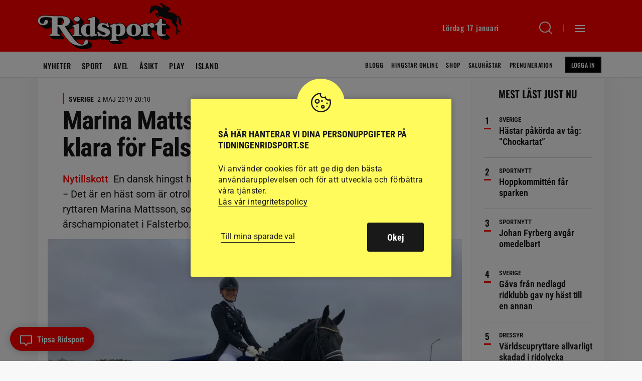

--- FILE ---
content_type: text/html; charset=UTF-8
request_url: https://www.tidningenridsport.se/marina-och-svarta-hingsten-fardiga-for-falsterbo/
body_size: 24802
content:
<!DOCTYPE html><html lang="sv-SE"><head><meta charset="UTF-8"><meta name="viewport" content="width=device-width, initial-scale=1, user-scalable=1"><title>Marina Mattsson och svarta hingsten klara för Falsterbo - Ridsport</title><link rel="profile" href="http://gmpg.org/xfn/11"><link rel="pingback" href="https://www.tidningenridsport.se/xmlrpc.php"><meta name="format-detection" content="telephone=no"><link rel="shortcut icon" href="https://www.tidningenridsport.se/wp-content/themes/tidningenridsport/images/favicons/facicon.ico" type="image/x-icon" /><link rel="apple-touch-icon" sizes="57x57" href="https://www.tidningenridsport.se/wp-content/themes/tidningenridsport/images/favicons/apple-touch-icon-57x57.png"><link rel="apple-touch-icon" sizes="60x60" href="https://www.tidningenridsport.se/wp-content/themes/tidningenridsport/images/favicons/apple-touch-icon-60x60.png"><link rel="apple-touch-icon" sizes="72x72" href="https://www.tidningenridsport.se/wp-content/themes/tidningenridsport/images/favicons/apple-touch-icon-72x72.png"><link rel="apple-touch-icon" sizes="76x76" href="https://www.tidningenridsport.se/wp-content/themes/tidningenridsport/images/favicons/apple-touch-icon-76x76.png"><link rel="apple-touch-icon" sizes="114x114" href="https://www.tidningenridsport.se/wp-content/themes/tidningenridsport/images/favicons/apple-touch-icon-114x114.png"><link rel="apple-touch-icon" sizes="120x120" href="https://www.tidningenridsport.se/wp-content/themes/tidningenridsport/images/favicons/apple-touch-icon-120x120.png"><link rel="apple-touch-icon" sizes="144x144" href="https://www.tidningenridsport.se/wp-content/themes/tidningenridsport/images/favicons/apple-touch-icon-144x144.png"><link rel="apple-touch-icon" sizes="152x152" href="https://www.tidningenridsport.se/wp-content/themes/tidningenridsport/images/favicons/apple-touch-icon-152x152.png"><link rel="apple-touch-icon" sizes="180x180" href="https://www.tidningenridsport.se/wp-content/themes/tidningenridsport/images/favicons/apple-touch-icon-180x180.png"><link rel="icon" type="image/png" href="https://www.tidningenridsport.se/wp-content/themes/tidningenridsport/images/favicons/favicon-16x16.png" sizes="16x16"><link rel="icon" type="image/png" href="https://www.tidningenridsport.se/wp-content/themes/tidningenridsport/images/favicons/favicon-32x32.png" sizes="32x32"><link rel="icon" type="image/png" href="https://www.tidningenridsport.se/wp-content/themes/tidningenridsport/images/favicons/favicon-96x96.png" sizes="96x96"><link rel="icon" type="image/png" href="https://www.tidningenridsport.se/wp-content/themes/tidningenridsport/images/favicons/android-chrome-192x192.png" sizes="192x192"><meta name="msapplication-square70x70logo" content="https://www.tidningenridsport.se/wp-content/themes/tidningenridsport/images/favicons/smalltile.png" /><meta name="msapplication-square150x150logo" content="https://www.tidningenridsport.se/wp-content/themes/tidningenridsport/images/favicons/mediumtile.png" /><meta name="msapplication-wide310x150logo" content="https://www.tidningenridsport.se/wp-content/themes/tidningenridsport/images/favicons/widetile.png" /><meta name="msapplication-square310x310logo" content="https://www.tidningenridsport.se/wp-content/themes/tidningenridsport/images/favicons/largetile.png" /><meta property="og:vinjett" content="Nytillskott"><meta name="description" content="En dansk hingst har fått ny svensk ägare och ryttare.
− Det är en häst som är otroligt snäll att rida och som ger en bra känsla, säger den nya ryttaren Marina Mattsson, som på två starter har kvalat sin nya häst till 7-årschampionatet i Falsterbo." /><meta name="keywords" content="7-årschampionat, dressyr, Feel Good, hannell dressage stable, marina mattsson." /> <script type="application/ld+json">{
				 "@context":"http://schema.org",
				 "@type":"NewsArticle",
				 "headline":"Marina Mattsson och svarta hingsten klara för Falsterbo",
				 "datePublished":"2019-05-02T18:10:15Z",
				 "dateModified":"2019-05-02T18:12:41Z",
				 "wordCount":317,
				 "articleSection":"Nyheter",
				 "description":"En dansk hingst har fått ny svensk ägare och ryttare.
− Det är en häst som är otroligt snäll att rida och som ger en bra känsla, säger den nya ryttaren Marina Mattsson, som på två starter har kvalat sin nya häst till 7-årschampionatet i Falsterbo.",
				 "articleBody": "En dansk hingst har fått ny svensk ägare och ryttare.\r\n− Det är en häst som är otroligt snäll att rida och som ger en bra känsla, säger den nya ryttaren Marina Mattsson, som på två starter har kvalat sin nya häst till 7-årschampionatet i Falsterbo.",
				 					"isAccessibleForFree": false,
					"hasPart":
					{
					"@type": "WebPageElement",
					"isAccessibleForFree": false,
					"cssSelector" : ".mctos"
					},
				 				 "keywords":"7-årschampionat dressyr Feel Good hannell dressage stable marina mattsson",				 "image":{
					 "url":"https://www.tidningenridsport.se/wp-content/uploads/2019/05/190502feelgoodmarinamattssonfotohannelldressagefb-780x390.jpg",
					 "width":780,
					 "height":390,
					 "@type":"ImageObject"
				 },				 "publisher":{
					 "@type":"Organization",
					 "name":"Ridsport",
					 "legalName":"Tidningsaktiebolaget Ridsport",
					 "url":"https://www.tidningenridsport.se/",
					 "logo":{
						 "@type":"ImageObject",
						 "url":"https://www.tidningenridsport.se/wp-content/themes/tidningenridsport/images/fb-fallback.png",
						 "width":600,
						 "height":600
					 }
				 },
				 					 "author":[
					 								{
									 "@type":"Person","name":"Anna Nyberg"
								}					 ],
				 				 "mainEntityOfPage":"https://www.tidningenridsport.se/marina-och-svarta-hingsten-fardiga-for-falsterbo/"
				 				 
				 }</script> 
<!--[if lt IE 9]> <script src="https://www.tidningenridsport.se/wp-content/themes/tidningenridsport/js/html5shiv.min.js"></script> <script src="https://www.tidningenridsport.se/wp-content/themes/tidningenridsport/js/respond.min.js"></script> <![endif]--> <script src="//s1.adform.net/banners/scripts/adx.js" async defer></script> <meta name='robots' content='index, follow, max-image-preview:large, max-snippet:-1, max-video-preview:-1' /><link rel="canonical" href="https://www.tidningenridsport.se/marina-och-svarta-hingsten-fardiga-for-falsterbo/" /><meta property="og:locale" content="sv_SE" /><meta property="og:type" content="article" /><meta property="og:title" content="Marina Mattsson och svarta hingsten klara för Falsterbo" /><meta property="og:description" content="Det handlar om 7-årige hingsten Feel Good (DWB e Fürstenball-Friedensfürst uppf Lone Bøegh Henriksen) som har sålts till Hannell &hellip;" /><meta property="og:url" content="https://www.tidningenridsport.se/marina-och-svarta-hingsten-fardiga-for-falsterbo/" /><meta property="og:site_name" content="Ridsport" /><meta property="article:publisher" content="https://www.facebook.com/tidningenridsport/" /><meta property="article:published_time" content="2019-05-02T18:10:15+00:00" /><meta property="article:modified_time" content="2019-05-02T18:12:41+00:00" /><meta property="og:image" content="https://www.tidningenridsport.se/wp-content/uploads/2019/05/190502feelgoodmarinamattssonfotohannelldressagewb-2000x1500.jpg" /><meta property="og:image:width" content="2000" /><meta property="og:image:height" content="1500" /><meta property="og:image:type" content="image/jpeg" /><meta name="author" content="Anna Nyberg" /><meta name="twitter:card" content="summary_large_image" /><meta name="twitter:creator" content="@tidn_ridsport" /><meta name="twitter:site" content="@tidn_ridsport" /><link rel="alternate" type="application/rss+xml" title="Ridsport &raquo; Webbflöde" href="https://www.tidningenridsport.se/feed/" /><link rel="alternate" title="oEmbed (JSON)" type="application/json+oembed" href="https://www.tidningenridsport.se/wp-json/oembed/1.0/embed?url=https%3A%2F%2Fwww.tidningenridsport.se%2Fmarina-och-svarta-hingsten-fardiga-for-falsterbo%2F" /><link rel="alternate" title="oEmbed (XML)" type="text/xml+oembed" href="https://www.tidningenridsport.se/wp-json/oembed/1.0/embed?url=https%3A%2F%2Fwww.tidningenridsport.se%2Fmarina-och-svarta-hingsten-fardiga-for-falsterbo%2F&#038;format=xml" /><style id='wp-img-auto-sizes-contain-inline-css' type='text/css'>img:is([sizes=auto i],[sizes^="auto," i]){contain-intrinsic-size:3000px 1500px}
/*# sourceURL=wp-img-auto-sizes-contain-inline-css */</style><link data-optimized="2" rel="stylesheet" href="https://www.tidningenridsport.se/wp-content/litespeed/css/1/81e7785036497b9556a2d74e7602c103.css?ver=8f5c0" /><style id='global-styles-inline-css' type='text/css'>:root{--wp--preset--aspect-ratio--square: 1;--wp--preset--aspect-ratio--4-3: 4/3;--wp--preset--aspect-ratio--3-4: 3/4;--wp--preset--aspect-ratio--3-2: 3/2;--wp--preset--aspect-ratio--2-3: 2/3;--wp--preset--aspect-ratio--16-9: 16/9;--wp--preset--aspect-ratio--9-16: 9/16;--wp--preset--gradient--vivid-cyan-blue-to-vivid-purple: linear-gradient(135deg,rgb(6,147,227) 0%,rgb(155,81,224) 100%);--wp--preset--gradient--light-green-cyan-to-vivid-green-cyan: linear-gradient(135deg,rgb(122,220,180) 0%,rgb(0,208,130) 100%);--wp--preset--gradient--luminous-vivid-amber-to-luminous-vivid-orange: linear-gradient(135deg,rgb(252,185,0) 0%,rgb(255,105,0) 100%);--wp--preset--gradient--luminous-vivid-orange-to-vivid-red: linear-gradient(135deg,rgb(255,105,0) 0%,rgb(207,46,46) 100%);--wp--preset--gradient--very-light-gray-to-cyan-bluish-gray: linear-gradient(135deg,rgb(238,238,238) 0%,rgb(169,184,195) 100%);--wp--preset--gradient--cool-to-warm-spectrum: linear-gradient(135deg,rgb(74,234,220) 0%,rgb(151,120,209) 20%,rgb(207,42,186) 40%,rgb(238,44,130) 60%,rgb(251,105,98) 80%,rgb(254,248,76) 100%);--wp--preset--gradient--blush-light-purple: linear-gradient(135deg,rgb(255,206,236) 0%,rgb(152,150,240) 100%);--wp--preset--gradient--blush-bordeaux: linear-gradient(135deg,rgb(254,205,165) 0%,rgb(254,45,45) 50%,rgb(107,0,62) 100%);--wp--preset--gradient--luminous-dusk: linear-gradient(135deg,rgb(255,203,112) 0%,rgb(199,81,192) 50%,rgb(65,88,208) 100%);--wp--preset--gradient--pale-ocean: linear-gradient(135deg,rgb(255,245,203) 0%,rgb(182,227,212) 50%,rgb(51,167,181) 100%);--wp--preset--gradient--electric-grass: linear-gradient(135deg,rgb(202,248,128) 0%,rgb(113,206,126) 100%);--wp--preset--gradient--midnight: linear-gradient(135deg,rgb(2,3,129) 0%,rgb(40,116,252) 100%);--wp--preset--spacing--20: 0.44rem;--wp--preset--spacing--30: 0.67rem;--wp--preset--spacing--40: 1rem;--wp--preset--spacing--50: 1.5rem;--wp--preset--spacing--60: 2.25rem;--wp--preset--spacing--70: 3.38rem;--wp--preset--spacing--80: 5.06rem;--wp--preset--shadow--natural: 6px 6px 9px rgba(0, 0, 0, 0.2);--wp--preset--shadow--deep: 12px 12px 50px rgba(0, 0, 0, 0.4);--wp--preset--shadow--sharp: 6px 6px 0px rgba(0, 0, 0, 0.2);--wp--preset--shadow--outlined: 6px 6px 0px -3px rgb(255, 255, 255), 6px 6px rgb(0, 0, 0);--wp--preset--shadow--crisp: 6px 6px 0px rgb(0, 0, 0);}:where(body) { margin: 0; }.wp-site-blocks > .alignleft { float: left; margin-right: 2em; }.wp-site-blocks > .alignright { float: right; margin-left: 2em; }.wp-site-blocks > .aligncenter { justify-content: center; margin-left: auto; margin-right: auto; }:where(.is-layout-flex){gap: 0.5em;}:where(.is-layout-grid){gap: 0.5em;}.is-layout-flow > .alignleft{float: left;margin-inline-start: 0;margin-inline-end: 2em;}.is-layout-flow > .alignright{float: right;margin-inline-start: 2em;margin-inline-end: 0;}.is-layout-flow > .aligncenter{margin-left: auto !important;margin-right: auto !important;}.is-layout-constrained > .alignleft{float: left;margin-inline-start: 0;margin-inline-end: 2em;}.is-layout-constrained > .alignright{float: right;margin-inline-start: 2em;margin-inline-end: 0;}.is-layout-constrained > .aligncenter{margin-left: auto !important;margin-right: auto !important;}.is-layout-constrained > :where(:not(.alignleft):not(.alignright):not(.alignfull)){margin-left: auto !important;margin-right: auto !important;}body .is-layout-flex{display: flex;}.is-layout-flex{flex-wrap: wrap;align-items: center;}.is-layout-flex > :is(*, div){margin: 0;}body .is-layout-grid{display: grid;}.is-layout-grid > :is(*, div){margin: 0;}body{padding-top: 0px;padding-right: 0px;padding-bottom: 0px;padding-left: 0px;}a:where(:not(.wp-element-button)){text-decoration: underline;}:root :where(.wp-element-button, .wp-block-button__link){background-color: #32373c;border-width: 0;color: #fff;font-family: inherit;font-size: inherit;font-style: inherit;font-weight: inherit;letter-spacing: inherit;line-height: inherit;padding-top: calc(0.667em + 2px);padding-right: calc(1.333em + 2px);padding-bottom: calc(0.667em + 2px);padding-left: calc(1.333em + 2px);text-decoration: none;text-transform: inherit;}.has-vivid-cyan-blue-to-vivid-purple-gradient-background{background: var(--wp--preset--gradient--vivid-cyan-blue-to-vivid-purple) !important;}.has-light-green-cyan-to-vivid-green-cyan-gradient-background{background: var(--wp--preset--gradient--light-green-cyan-to-vivid-green-cyan) !important;}.has-luminous-vivid-amber-to-luminous-vivid-orange-gradient-background{background: var(--wp--preset--gradient--luminous-vivid-amber-to-luminous-vivid-orange) !important;}.has-luminous-vivid-orange-to-vivid-red-gradient-background{background: var(--wp--preset--gradient--luminous-vivid-orange-to-vivid-red) !important;}.has-very-light-gray-to-cyan-bluish-gray-gradient-background{background: var(--wp--preset--gradient--very-light-gray-to-cyan-bluish-gray) !important;}.has-cool-to-warm-spectrum-gradient-background{background: var(--wp--preset--gradient--cool-to-warm-spectrum) !important;}.has-blush-light-purple-gradient-background{background: var(--wp--preset--gradient--blush-light-purple) !important;}.has-blush-bordeaux-gradient-background{background: var(--wp--preset--gradient--blush-bordeaux) !important;}.has-luminous-dusk-gradient-background{background: var(--wp--preset--gradient--luminous-dusk) !important;}.has-pale-ocean-gradient-background{background: var(--wp--preset--gradient--pale-ocean) !important;}.has-electric-grass-gradient-background{background: var(--wp--preset--gradient--electric-grass) !important;}.has-midnight-gradient-background{background: var(--wp--preset--gradient--midnight) !important;}
:where(.wp-block-post-template.is-layout-flex){gap: 1.25em;}:where(.wp-block-post-template.is-layout-grid){gap: 1.25em;}
:where(.wp-block-term-template.is-layout-flex){gap: 1.25em;}:where(.wp-block-term-template.is-layout-grid){gap: 1.25em;}
:where(.wp-block-columns.is-layout-flex){gap: 2em;}:where(.wp-block-columns.is-layout-grid){gap: 2em;}
:root :where(.wp-block-pullquote){font-size: 1.5em;line-height: 1.6;}
/*# sourceURL=global-styles-inline-css */</style> <script type="text/javascript" src="https://www.tidningenridsport.se/wp-content/themes/tidningenridsport/js/jquery-3.7.1.min.js?ver=3.7.1" id="jquery-js"></script> <script type="text/javascript" id="cookie-law-info-js-extra">/*  */
var Cli_Data = {"nn_cookie_ids":["_fbc","_gid","_ga","_gat_gtag_UA_*","_fbp"],"cookielist":[],"non_necessary_cookies":{"analys":["_fbc","_gid","_ga","_gat_gtag_UA_*","_fbp"]},"ccpaEnabled":"","ccpaRegionBased":"","ccpaBarEnabled":"","strictlyEnabled":["necessary","obligatoire"],"ccpaType":"gdpr","js_blocking":"1","custom_integration":"","triggerDomRefresh":"","secure_cookies":""};
var cli_cookiebar_settings = {"animate_speed_hide":"500","animate_speed_show":"500","background":"#fffb5c","border":"#b1a6a6c2","border_on":"","button_1_button_colour":"#61a229","button_1_button_hover":"#4e8221","button_1_link_colour":"#fff","button_1_as_button":"1","button_1_new_win":"","button_2_button_colour":"#333","button_2_button_hover":"#292929","button_2_link_colour":"#191919","button_2_as_button":"","button_2_hidebar":"","button_3_button_colour":"#dedfe0","button_3_button_hover":"#b2b2b3","button_3_link_colour":"#191919","button_3_as_button":"1","button_3_new_win":"","button_4_button_colour":"#dedfe0","button_4_button_hover":"#b2b2b3","button_4_link_colour":"#191919","button_4_as_button":"","button_7_button_colour":"#191919","button_7_button_hover":"#141414","button_7_link_colour":"#fff","button_7_as_button":"1","button_7_new_win":"","font_family":"inherit","header_fix":"","notify_animate_hide":"1","notify_animate_show":"","notify_div_id":"#cookie-law-info-bar","notify_position_horizontal":"right","notify_position_vertical":"bottom","scroll_close":"","scroll_close_reload":"","accept_close_reload":"","reject_close_reload":"","showagain_tab":"1","showagain_background":"#fff","showagain_border":"#000","showagain_div_id":"#cookie-law-info-again","showagain_x_position":"100px","text":"#191919","show_once_yn":"","show_once":"10000","logging_on":"","as_popup":"","popup_overlay":"1","bar_heading_text":"S\u00e5 h\u00e4r hanterar vi dina personuppgifter p\u00e5 tidningenridsport.se","cookie_bar_as":"popup","popup_showagain_position":"bottom-right","widget_position":"left"};
var log_object = {"ajax_url":"https://www.tidningenridsport.se/wp-admin/admin-ajax.php"};
//# sourceURL=cookie-law-info-js-extra
/*  */</script> <link rel="https://api.w.org/" href="https://www.tidningenridsport.se/wp-json/" /><link rel="alternate" title="JSON" type="application/json" href="https://www.tidningenridsport.se/wp-json/wp/v2/posts/210491" /><link rel="EditURI" type="application/rsd+xml" title="RSD" href="https://www.tidningenridsport.se/xmlrpc.php?rsd" /><link rel='shortlink' href='https://www.tidningenridsport.se/?p=210491' />
 <script type="text/plain" data-cli-class="cli-blocker-script"  data-cli-script-type="analys" data-cli-block="true"  data-cli-element-position="head">(function(w,d,s,l,i){w[l]=w[l]||[];w[l].push({'gtm.start':
	new Date().getTime(),event:'gtm.js'});var f=d.getElementsByTagName(s)[0],
	j=d.createElement(s),dl=l!='dataLayer'?'&l='+l:'';j.async=true;j.src=
	'https://www.googletagmanager.com/gtm.js?id='+i+dl;f.parentNode.insertBefore(j,f);
	})(window,document,'script','dataLayer','GTM-TJ4K2B8');</script>  <script type="text/plain" data-cli-class="cli-blocker-script"  data-cli-script-type="analys" data-cli-block="true"  data-cli-element-position="head">!function(f,b,e,v,n,t,s)
	  {if(f.fbq)return;n=f.fbq=function(){n.callMethod?
	  n.callMethod.apply(n,arguments):n.queue.push(arguments)};
	  if(!f._fbq)f._fbq=n;n.push=n;n.loaded=!0;n.version='2.0';
	  n.queue=[];t=b.createElement(e);t.async=!0;
	  t.src=v;s=b.getElementsByTagName(e)[0];
	  s.parentNode.insertBefore(t,s)}(window, document,'script',
	  'https://connect.facebook.net/en_US/fbevents.js');
	  fbq('init', '179800472437974');
	  fbq('track', 'PageView');</script> <noscript><img height="1" width="1" style="display:none"
src="https://www.facebook.com/tr?id=179800472437974&ev=PageView&noscript=1"
/></noscript> <script>var loadScript = function(src, async, defer, dataadfscript, target_class_id, callbackfn) {
			var newScript = document.createElement("script");
			newScript.type = "text/javascript";
			
			if(async){
				newScript.setAttribute("async", "true");
			}
			if(defer){
				newScript.setAttribute("defer", "true");
			}
			if(!dataadfscript){
				newScript.setAttribute("src", src);												    
			}
			else{
				newScript.setAttribute("data-adfscript", src);												    
			}
		
		
			if(newScript.readyState) {
				newScript.onreadystatechange = function() {
					if(/loaded|complete/.test(newScript.readyState)) callbackfn();
				}
			} else {
				newScript.addEventListener("load", callbackfn, false);
			}
		
			$(target_class_id).append(newScript);
		}</script> <script src="https://script.unseald.com/tidningenridsport.js" async></script> </head><body class="wp-singular post-template-default single single-post postid-210491 single-format-standard wp-theme-tidningenridsport singular"><div id="ad-welcome" class="ad-welcome ad-welcome--contain"></div><div id="ad-welcome-desktop" class="ad-welcome-desktop ad-welcome--contain"></div> <script type='text/javascript'>if($('.ad-welcome').width() < 632){
				
				//Cookiecheck
				var mobadcheck = "";
				var cname = "mobtakeover";
				var name = cname + "=";
				var ca = document.cookie.split(';');
				for(var i=0; i<ca.length; i++) {
					var c = ca[i];
					while (c.charAt(0)==' ') c = c.substring(1);
					if (c.indexOf(name) != -1) mobadcheck = decodeURIComponent(c.substring(name.length, c.length));
				}	
				
				var adid = 1404672;
				
				if($('body').hasClass("single") || $('body').hasClass("page")){
					//Special-takeover i mobilen på artikelsidor!
					adid = 1716266;
				}
				
				if(mobadcheck == ""){
					
					var randomnr = Math.floor(Math.random() * 100000);
					loadScript("adx.adform.net/adx/?mid="+adid+"&rnd="+randomnr, false, false, true, ".ad-welcome", function() {});
					
					var cname = "mobtakeover";
					var cvalue = "y";
					var exhour = 1;
					
					cvalue = encodeURIComponent(cvalue);
					var d = new Date();
					d.setTime(d.getTime() + (1*exhour*60*60*1000));
					var expires = "expires="+d.toUTCString();
					document.cookie = cname + "=" + cvalue + ";" + expires + ";path=/;";
				}
			}
			else{
				//DESKTOP
				var takeovercheck = "";
				var cname = "ridsporttakeover";
				var name = cname + "=";
				var ca = document.cookie.split(';');
				for(var i=0; i<ca.length; i++) {
					var c = ca[i];
					while (c.charAt(0)==' ') c = c.substring(1);
					if (c.indexOf(name) != -1) takeovercheck = decodeURIComponent(c.substring(name.length, c.length));
				}			    		
				
				if (takeovercheck == "") {	
					var randomnr = Math.floor(Math.random() * 100000);
					loadScript("adx.adform.net/adx/?mid=1698288&rnd="+randomnr, false, false, true, ".ad-welcome-desktop", function() {});
					
	
					var cname = "ridsporttakeover";
					var cvalue = "y";
					var exhour = 1;
					
					cvalue = encodeURIComponent(cvalue);
					var d = new Date();
					d.setTime(d.getTime() + (1*exhour*60*60*1000));
					var expires = "expires="+d.toUTCString();
					document.cookie = cname + "=" + cvalue + ";" + expires + ";path=/;";
					
				}
				
			}</script> <header id="header" class="bgcont"><div class="posrel minifiedheader"><div class="gridholder checkadwidth"><div class="gridpadding name">
<a href="https://www.tidningenridsport.se" class="logo big bgspr" aria-label="Gå till startsidan"></a><div class="head_right"><div class="date"></div>
<a class="searchbutton" href="https://www.tidningenridsport.se/?s" aria-label="Sök"><span class="holder"><span class="ic bgspr"></span><span class="arr bgspr"></span></span></a><div class="sepline"></div><div class="showmenubtn"><div class="press_fix"></div><div class="hamburger">
<span></span>
<span></span>
<span></span></div>
<span class="arr bgspr"></span></div><div class="fixfloat"></div></div><div class="fixfloat"></div><div class="posrel"><div class="varukorg"><div class="alignright"><div class="empty">Töm varukorgen</div></div><form method="POST" class="thecheckout button checkout" action="https://www.tidningenridsport.se/kassan">
<input type="hidden" class="sh_theitems" name="theitems" value="" />
<input type="submit" class="thebtn" value="Till kassan" />
<span class="nric">
<span class="numberofitems">0</span><span class="ic bgspr"></span>
</span></form></div></div></div></div></div><div class="hamburgercontent" style="display:none;"><div class="inner"><div class="profile_menu">
<a href="https://www.tidningenridsport.se/ridsportplus/" class="button smaller loggedin spec">
<span class="icon bgspr"></span>Min profil
</a>
<a class="button smaller notloggedin spec" href="https://connectid.se/user/oauth/authorize?response_type=code&client_id=se.ridsport&redirect_uri=https://www.tidningenridsport.se/ridsportplus%3Fflw%3Dloggintry">
Logga in
</a></div><div id="execphp-2" class="widget widget_execphp"><div class="execphpwidget"></div></div><div id="nav_menu-2" class="widget widget_nav_menu"><div class="menu-hamburgare_meny_stor-container"><ul id="menu-hamburgare_meny_stor" class="menu"><li id="menu-item-151843" class="menu-item menu-item-type-custom menu-item-object-custom menu-item-home menu-item-151843"><a href="http://www.tidningenridsport.se/">Nyheter<span class="hamic bgspr"></span></a></li><li id="menu-item-151847" class="menu-item menu-item-type-taxonomy menu-item-object-category menu-item-151847 menu-sport"><a href="https://www.tidningenridsport.se/category/sport/">Sport<span class="hamic bgspr"></span></a></li><li id="menu-item-151844" class="menu-item menu-item-type-taxonomy menu-item-object-category menu-item-151844 menu-avel"><a href="https://www.tidningenridsport.se/category/avel/">Avel<span class="hamic bgspr"></span></a></li><li id="menu-item-151845" class="menu-item menu-item-type-taxonomy menu-item-object-category menu-item-151845 menu-hastliv"><a href="https://www.tidningenridsport.se/category/hastliv/">Hästliv<span class="hamic bgspr"></span></a></li><li id="menu-item-171892" class="plus menu-item menu-item-type-post_type menu-item-object-page menu-item-171892"><a href="https://www.tidningenridsport.se/ridsport-plus/">Ridsport<span class="hamic bgspr"></span></a></li><li id="menu-item-151846" class="menu-item menu-item-type-taxonomy menu-item-object-category menu-item-151846 menu-asikt"><a href="https://www.tidningenridsport.se/category/hastliv/asikt/">Ridsport åsikt<span class="hamic bgspr"></span></a></li><li id="menu-item-162526" class="menu-item menu-item-type-post_type menu-item-object-post menu-item-162526"><a href="https://www.tidningenridsport.se/har-finns-veckans-tavlingar-56/">Veckans tävlingar<span class="hamic bgspr"></span></a></li><li id="menu-item-284512" class="menu-item menu-item-type-post_type menu-item-object-page menu-item-284512"><a href="https://www.tidningenridsport.se/ridsport-play/">Ridsport Play<span class="hamic bgspr"></span></a></li><li id="menu-item-185768" class="menu-item menu-item-type-post_type_archive menu-item-object-blogg menu-item-185768"><a href="https://www.tidningenridsport.se/blogg/">Blogg<span class="hamic bgspr"></span></a></li></ul></div></div><div id="nav_menu-3" class="widget widget_nav_menu"><div class="menu-hamburgare_meny_liten-container"><ul id="menu-hamburgare_meny_liten" class="menu"><li id="menu-item-152580" class="menu-item menu-item-type-post_type_archive menu-item-object-shop menu-item-152580"><a href="https://www.tidningenridsport.se/shop/">Shop<span class="hamic bgspr"></span></a></li><li id="menu-item-152579" class="menu-item menu-item-type-post_type_archive menu-item-object-hingstar_online menu-item-152579"><a href="https://www.tidningenridsport.se/hingstar_online/">Hingstar Online<span class="hamic bgspr"></span></a></li><li id="menu-item-240520" class="menu-item menu-item-type-post_type menu-item-object-page menu-item-240520"><a href="https://www.tidningenridsport.se/hastar-till-salu/">Saluhästar<span class="hamic bgspr"></span></a></li><li id="menu-item-251666" class="menu-item menu-item-type-post_type menu-item-object-page menu-item-251666"><a href="https://www.tidningenridsport.se/hastforetag/">Hästföretag<span class="hamic bgspr"></span></a></li><li id="menu-item-150995" class="menu-item menu-item-type-post_type menu-item-object-page menu-item-150995"><a href="https://www.tidningenridsport.se/redaktion/">Redaktionen<span class="hamic bgspr"></span></a></li><li id="menu-item-150993" class="menu-item menu-item-type-post_type menu-item-object-page menu-item-150993"><a href="https://www.tidningenridsport.se/annons/">Annonsera<span class="hamic bgspr"></span></a></li><li id="menu-item-457817" class="menu-item menu-item-type-post_type menu-item-object-page menu-item-457817"><a href="https://www.tidningenridsport.se/prenumeration/">Prenumeration<span class="hamic bgspr"></span></a></li><li id="menu-item-248279" class="menu-item menu-item-type-custom menu-item-object-custom menu-item-248279"><a target="_blank" href="https://e.tidningenridsport.se">E-tidningen<span class="hamic bgspr"></span></a></li><li id="menu-item-435080" class="menu-item menu-item-type-post_type menu-item-object-page menu-item-435080"><a href="https://www.tidningenridsport.se/om-ridsport/">Om Ridsport<span class="hamic bgspr"></span></a></li><li id="menu-item-415944" class="menu-item menu-item-type-post_type menu-item-object-page menu-item-415944"><a href="https://www.tidningenridsport.se/begaran-om-radering-av-konto/">Radering av Konto<span class="hamic bgspr"></span></a></li></ul></div></div><div id="execphp-3" class="widget widget_execphp"><div class="execphpwidget"><div class="newsletter"><h3>Ridsport gratis nyhetsbrev</h3><form id="rule-optin-form-3158" class="nwform" action="https://app.rule.io/subscriber-form/subscriber" method="POST">
<input type="hidden" value="164990" name="tags[]">
<input type="hidden" name="token" value="fcebb585-7dcbe77-1fceaed-6bffbdb-52e0aed-d9b">
<input type="email" placeholder="MIN E-POST" class="email" name="rule_email" required><div class="hidden" style="display: none;"><div class="holder integritetspolicy">
<input aria-label="gdpr" type="checkbox" id="confirm-header3158" class="av-checkbox gdpr" name="confirmation" required="required">
<label for="confirm-header3158"></label><div class="integr_text">
Jag godkänner de <a target="_blank" href="https://www.tidningenridsport.se/integritetspolicy-och-villkor/">allmänna villkoren</a> för prenumerationen och samtycker därmed till personuppgiftsbehandling inom Tidningsaktiebolaget Ridsport.</div></div>
<label class="rulemailer-email-check" style="display: none;">Are you a machine?</label>
<input type="checkbox" name="email_field" class="rulemailer-email-check" value="1" tabindex="-1" autocomplete="off">
<input type="hidden" name="language" value="111"></div>
<button class="g-recaptcha button redbg" data-sitekey="6LfbPnAUAAAAACqfb_YCtJi7RY0WkK-1T4b9cUO8" data-callback='submitRuleOptin'>Prenumerera</button></form></div></div></div><div id="execphp-5" class="widget widget_execphp"><div class="execphpwidget"><div id="social_meny_cont_foot" class="socialmenu"><h3>Följ Ridsport på</h3><ul id="menu-social_meny" class="iconmenu"><li id="menu-item-150967" class="fb menu-item menu-item-type-custom menu-item-object-custom menu-item-150967"><a target="_blank" href="https://www.facebook.com/tidningenridsport/">Facebook<span class="icon bgspr"></span></a></li><li id="menu-item-150968" class="tw menu-item menu-item-type-custom menu-item-object-custom menu-item-150968"><a target="_blank" href="https://twitter.com/tidn_ridsport">Twitter<span class="icon bgspr"></span></a></li><li id="menu-item-150969" class="instagram menu-item menu-item-type-custom menu-item-object-custom menu-item-150969"><a target="_blank" href="https://www.instagram.com/tidningenridsport/">Instagram<span class="icon bgspr"></span></a></li><li id="menu-item-150970" class="rss menu-item menu-item-type-custom menu-item-object-custom menu-item-150970"><a target="_blank" href="http://www.tidningenridsport.se/feed">RSS<span class="icon bgspr"></span></a></li><li id="menu-item-150971" class="li menu-item menu-item-type-custom menu-item-object-custom menu-item-150971"><a target="_blank" href="https://www.linkedin.com/company/7166909/">Linkedin<span class="icon bgspr"></span></a></li></ul></div></div></div><div class="fixfloat"></div></div></div><div class="searchcontent" style="display:none;"><div class="gridholder"><div class="gridpadding name"><form class="search" action="https://www.tidningenridsport.se" method="GET"><div class="centerit"><div class="inlineblock posrel searchbarcont">
<input id="searchfield" name="s" class="searchfield widthtransition" type="text" value="" placeholder="SÖK HÄR BLAND ÖVER 48831 ARTIKLAR" autofocus autocomplete="off"/><input type="submit" class="button redbg" value="Sök"><div class="fixfloat"></div></div></div><div class="fixfloat"></div></form><div class="fixfloat"></div></div></div></div></header><div class="mainmenucontainer bgcont white"><div class="gridholder"><div class="gridpadding name"><div class="mainmenu"><div id="header_meny_cont" class="menu-header_meny_vanster-container"><ul id="menu-header_meny_vanster" class="menu"><li id="menu-item-150975" class="menu-item menu-item-type-custom menu-item-object-custom menu-item-home menu-item-150975"><a href="http://www.tidningenridsport.se">Nyheter<span class="hamic bgspr"></span></a></li><li id="menu-item-150976" class="menu-item menu-item-type-taxonomy menu-item-object-category menu-item-150976 menu-sport"><a href="https://www.tidningenridsport.se/category/sport/">Sport<span class="hamic bgspr"></span></a></li><li id="menu-item-150977" class="menu-item menu-item-type-taxonomy menu-item-object-category menu-item-150977 menu-avel"><a href="https://www.tidningenridsport.se/category/avel/">Avel<span class="hamic bgspr"></span></a></li><li id="menu-item-390134" class="menu-item menu-item-type-taxonomy menu-item-object-category menu-item-390134 menu-asikt"><a href="https://www.tidningenridsport.se/category/hastliv/asikt/">Åsikt<span class="hamic bgspr"></span></a></li><li id="menu-item-284513" class="menu-item menu-item-type-post_type menu-item-object-page menu-item-284513"><a href="https://www.tidningenridsport.se/ridsport-play/">Play<span class="hamic bgspr"></span></a></li><li id="menu-item-321022" class="menu-item menu-item-type-custom menu-item-object-custom menu-item-321022"><a href="https://island.tidningenridsport.se/">Island<span class="hamic bgspr"></span></a></li></ul></div><div class="fixfloat"></div></div><div class="smallermenu"><div id="header_meny_cont_hoger" class="menu-header_meny_hoger-container"><ul id="menu-header_meny_hoger" class="menu"><li id="menu-item-185769" class="menu-item menu-item-type-post_type_archive menu-item-object-blogg menu-item-185769"><a href="https://www.tidningenridsport.se/blogg/">Blogg<span class="hamic bgspr"></span></a></li><li id="menu-item-150979" class="menu-item menu-item-type-post_type_archive menu-item-object-hingstar_online menu-item-150979"><a href="https://www.tidningenridsport.se/hingstar_online/">Hingstar Online<span class="hamic bgspr"></span></a></li><li id="menu-item-151109" class="menu-item menu-item-type-post_type_archive menu-item-object-shop menu-item-151109"><a href="https://www.tidningenridsport.se/shop/">Shop<span class="hamic bgspr"></span></a></li><li id="menu-item-325420" class="menu-item menu-item-type-post_type menu-item-object-page menu-item-325420"><a href="https://www.tidningenridsport.se/hastar-till-salu/">Saluhästar<span class="hamic bgspr"></span></a></li><li id="menu-item-457816" class="menu-item menu-item-type-post_type menu-item-object-page menu-item-457816"><a href="https://www.tidningenridsport.se/prenumeration/">Prenumeration<span class="hamic bgspr"></span></a></li></ul></div>
<a href="https://www.tidningenridsport.se/ridsportplus/" class="button smaller loggedin spec">
<span class="icon bgspr"></span>Min profil
</a>
<a class="button smaller notloggedin spec" href="https://connectid.se/user/oauth/authorize?response_type=code&client_id=se.ridsport&redirect_uri=https://www.tidningenridsport.se/ridsportplus%3Fflw%3Dloggintry">
Logga in
</a><div class="fixfloat"></div></div><div class="fixfloat"></div></div></div><div class="btmline"></div></div><div class="headadbg"><div class="gridholder"> <script type='text/javascript'>function checkBrowser(){
					let browser = "";
					let c = navigator.userAgent.search("Chrome");
					let f = navigator.userAgent.search("Firefox");
					let m8 = navigator.userAgent.search("MSIE 8.0");
					let m9 = navigator.userAgent.search("MSIE 9.0");
					if (c > -1) {
						browser = "Chrome";
					} else if (f > -1) {
						browser = "Firefox";
					} else if (m9 > -1) {
						browser ="MSIE 9.0";
					} else if (m8 > -1) {
						browser ="MSIE 8.0";
					}
					return browser;
				}
				if(checkBrowser() == "Firefox"){
					$('html').addClass("isfirefox");
				}</script> </div></div><div id="main" class=""><div class="m20r m20l centerit mobprem" style="background-color: #f4f4f4;"><div class="hldr_1701127 adhld keepheight"></div> <script type="text/javascript">jQuery(document).ready(function($){
		
					// 1. Bestäm MID som ska laddas
					var mid = 1701127; // default (webben)
		
					if ($('body').hasClass('ridsportapp')) {
						mid = 1889506; // appens MID
					}
		
					// 2. Endast mobilt
					if ($('#header .gridholder.checkadwidth').width() < 632) {
		
						// Observer ska alltid bevaka CONTAINER-ID (inte mid)
						setupAdMonitor(1701127);
		
						var randomnr = Math.floor(Math.random() * 100000);
		
						// Ladda annonsen i KONSTANT container .hldr_1701127,
						// men med dynamiskt MID.
						loadScript(
							"adx.adform.net/adx/?mid=" + mid + "&rnd=" + randomnr,
							false,
							false,
							true,
							".hldr_1701127",
							function () {}
						);
		
					} else {
						$('.hldr_1701127').remove();
					}
				});</script> </div><div class="singlepagebg lockedarticle"><article id="post-210491" class="singlepage category-nyheter visa post-210491 post type-post status-publish format-standard has-post-thumbnail hentry category-sverige tag-7-arschampionat tag-dressyr tag-feel-good tag-hannell-dressage-stable tag-marina-mattsson"><div class="main-entry-container bgcont"><div class="gridholder"><div class="gridpadding name"><div class="bgarticlecolor"><div class="articlepart "><div class="headadbg"><div class="hldr_1701117 adhld"></div> <script type='text/javascript'>if($('#header .gridholder').width() > 631){
				var randomnr = Math.floor(Math.random() * 100000);
				loadScript("adx.adform.net/adx/?mid=1701117&rnd="+randomnr, false, false, true, ".hldr_1701117", function() {});
				
				
				if($('html').hasClass("isfirefox")){
					setTimeout(function(){
						if($('.hldr_1701117').height() > 20){
							$('.hldr_1701117').addClass("hasad");
						}
					}, 1000);
				}	
			}</script> </div><div class="artholder"><div class="topinfo"><div class="cat_time"><div class="category">
Sverige</div><div class="time">
2 maj 2019 20:10</div><div class="fixfloat"></div></div><div class="fixfloat"></div></div><h1 class="maintitle">
Marina Mattsson och svarta hingsten klara för Falsterbo</h1><div class="entry-content"><p class="ingress">
<span class="vinjett">Nytillskott</span>En dansk hingst har fått ny svensk ägare och ryttare.<br />
− Det är en häst som är otroligt snäll att rida och som ger en bra känsla, säger den nya ryttaren Marina Mattsson, som på två starter har kvalat sin nya häst till 7-årschampionatet i Falsterbo.</p></div></div><div class="fixfloat"></div><div class="topimgcont"><div class="bilditoppen visa"><figure class="aligncenter" style="width: 940px">
<img width="940" height="705" src="https://www.tidningenridsport.se/wp-content/uploads/2019/05/190502feelgoodmarinamattssonfotohannelldressagewb-940x705.jpg" alt="Marina Mattsson och svarta hingsten klara för Falsterbo" fetchpriority="high" /><figcaption class="wp-caption-text"><div class="capadd"><div class="minify">
<span class="lin l1"></span>
<span class="lin l2"></span></div><div class="in">
<span class="smaller">
<span class="fototext">Foto:</span> Hannell Dressage																</span></div></div></figcaption></figure></div></div><div class="artholder"><div class="leftshare"><div class="share_single "><div class="inside">
<a class="facebook moreicon bgtransition" href="http://www.facebook.com/share.php?u=https%3A%2F%2Fwww.tidningenridsport.se%2Fmarina-och-svarta-hingsten-fardiga-for-falsterbo%2F&title=Marina+Mattsson+och+svarta+hingsten+klara+f%C3%B6r+Falsterbo" target="_blank"><div class="circle bgtransition">
<span class="icon bgspr">
</span></div><div class="fixfloat"></div>
</a>
<a class="linkedin moreicon bgtransition" href="http://www.linkedin.com/shareArticle?mini=true&url=https%3A%2F%2Fwww.tidningenridsport.se%2Fmarina-och-svarta-hingsten-fardiga-for-falsterbo%2F&title=Marina+Mattsson+och+svarta+hingsten+klara+f%C3%B6r+Falsterbo" target="_blank"><div class="circle bgtransition">
<span class="icon bgspr">
</span></div><div class="fixfloat"></div>
</a>
<a class="twitter moreicon bgtransition" href="https://twitter.com/intent/tweet?text=Marina+Mattsson+och+svarta+hingsten+klara+f%C3%B6r+Falsterbo&url=https%3A%2F%2Fwww.tidningenridsport.se%2Fmarina-och-svarta-hingsten-fardiga-for-falsterbo%2F" target="_blank"><div class="circle bgtransition">
<span class="icon bgspr">
</span></div><div class="fixfloat"></div>
</a>
<a class="mail moreicon" href="mailto:&nbsp;?subject=Intressant%20artikel%20på%20https:www.tidningenridsport.se&body=Marina%20Mattsson%20och%20svarta%20hingsten%20klara%20för%20Falsterbo%0D%0Ahttps%3A%2F%2Fwww.tidningenridsport.se%2Fmarina-och-svarta-hingsten-fardiga-for-falsterbo%2F%0D%0A%0D%0A" target="_blank"><div class="circle bgtransition">
<span class="icon bgspr">
</span></div><div class="fixfloat"></div>
</a><div class="fixfloat"></div></div><div class="fixfloat"></div></div><div class="fixfloat"></div></div><div id="captive"><div class="entry-content locked"><div class="lockedforms"><div class="centerit"><div class="signedin_old_user"><h2>Hej, kul att du vill läsa artikeln!</h2><div class="errormessage_signin"><div class="subcont">
Du är inloggad, men någonting är fel. <br />Klicka nedan för att ta reda på vad.</div>
<a href="https://www.tidningenridsport.se/ridsportplus/" class="button lightredbg arr buybuttons">
<span class="icon bgspr"></span>Min profil
</a></div><div class="not_logged_in_at_all"><div class="subcont">
Den tillhör Ridsport Plus - logga in, prenumerera eller köp artikeln för att läsa vidare.</div><div class="alt alreadysub"><div class="signin ">
<a class="button lightredbg arr buybuttons" href="https://connectid.se/user/oauth/authorize?response_type=code&client_id=se.ridsport&redirect_uri=https%3A%2F%2Fwww.tidningenridsport.se%2Fmarina-och-svarta-hingsten-fardiga-for-falsterbo%2F%3Fflw%3Dloggintry">Logga in</a><div class="fixfloat"></div><div class="information"><a href="https://connectid.se/user/register?clientId=se.ridsport&returnUrl=https%3A%2F%2Fwww.tidningenridsport.se%2Fridsportplus%2F%3Ftype%3Dregister_success&errorUrl=https%3A%2F%2Fwww.tidningenridsport.se%2Fridsportplus%2F%3Ftype%3Dregister_error">Aldrig skapat ett digitalt konto?</a></div></div></div></div></div><div class="not_logged_in_at_all"><div class="alt buysub " id="kop_prenumeration"><div class="buysubscription">
<a id="buysub_article" href="https://www.tidningenridsport.se/prenumeration/" target="_blank" class="button greenbg arr buybuttons">
Prenumerera på Ridsport från 119:-/mån
</a><div class="fixfloat"></div></div></div><div class="alt unsealid noborder" id="unsealid_section" data-price="49"></div></div></div></div></div><div class="entry-content unlocked" style="display: none"><div class="lockedforms signedin_message"><div class="centerit"><h2>Du är nu inloggad!</h2><div class="subcont">
<a href="https://www.tidningenridsport.se/ridsportplus/">Här kan du ändra dina uppgifter</a></div></div></div></div></div><div class="entry-content mctos"><p>Det handlar om 7-&aring;rige hingsten <strong>Feel Good</strong>&nbsp;(DWB e F&uuml;rstenball-Friedensf&uuml;rst uppf Lone B&oslash;egh Henriksen) som har s&aring;lts till Hannell Dressage och nu rids av <strong>Marina Mattsson</strong>.<br>
&minus; Det var v&aring;r tr&auml;nare <strong>Jan Brink</strong> som s&aring;g honom i Danmark och s&aring;g hans potential. Jag provred honom och s&aring; beslutade stallet k&ouml;pa honom, ber&auml;ttar Marina Mattsson.<br>
&minus; Det &auml;r en otroligt sn&auml;ll h&auml;st. Man gl&ouml;mmer n&auml;stan bort att han &auml;r hingst. Han har en v&auml;ldigt fin hingstkarakt&auml;r.</p><blockquote><p>Man gl&ouml;mmer n&auml;stan att han &auml;r hingst</p></blockquote><p>Marina har bara ridit den svartbruna Feel Good i ett par m&aring;nader, och gjort tv&aring; starter, men det r&auml;ckte f&ouml;r att kvala till 7-&aring;rschampionatet i Falsterbo. Den andra starten skedde 1 maj hos Falkenbergsortens RF och slutade med 78,425 procent och seger i FEI:s Inledande program f&ouml;r 7-&aring;riga h&auml;star.</p><div class="adcontainer"><div class="inner hld_bread"><script></script></div></div><p>&minus; Han &auml;r v&auml;l grundutbildad av <strong>Lars Stage. </strong>Det &auml;r en h&auml;st som&nbsp;har l&auml;tt f&ouml;r byten och &auml;r bra p&aring; v&auml;g i sin utbildning, annars hade jag inte kunnat kvala till Falsterbo efter s&aring; kort tid. Men han har inte t&auml;vlat s&auml;rskilt m&aring;nga g&aring;nger, s&aring; f&ouml;rsta t&auml;vlingen var jag lite orolig, men han uppf&ouml;rde sig i stort sett likadant som hemma, ber&auml;ttar Marina.</p><h3>Ger god k&auml;nsla</h3><p>Feel Good lever upp till sitt namn, f&ouml;rs&auml;krar hon.<br>
&minus; Det ger en god k&auml;nsla att rida honom och det &auml;r en h&auml;st med framtiden f&ouml;r sig.<br>
&minus; Nu ska vi ta det lite lugnt och l&aring;ta honom &aring;terh&auml;mta sig efter t&auml;vlingarna. Sedan ska vi finslipa detaljer s&aring; att det blir &auml;nnu b&auml;ttre i Falsterbo, som blir det st&ouml;rsta han har gjort hittills.<br>
Feel Good blev godk&auml;nd hingst i Danmark 2015 men har inte varit verksam i aveln, och Hannell Dressage planerar att l&aring;ta honom vara t&auml;vlingsh&auml;st.</p> <script>//Nytt för lazyload av annons i brödtexten! 2023-05-17
											
											var isbreadadviewed = false;
											
											if($('#header .gridholder.checkadwidth').width() > 631){
												
												//Ändrat till visar direkt 2024-02-02
												//$(document).scroll(function(){
													if(!isbreadadviewed){
														//var hld_bread_pos = $('.hld_bread').offset().top;
														
														//if($(document).scrollTop()+$(window).height() > hld_bread_pos){
															
															//if($(".entry-content.mctos").is(":visible")){
															
																//Skall visa denna nu!
																isbreadadviewed = true;
																
																var randomnr = Math.floor(Math.random() * 100000);
																loadScript("adx.adform.net/adx/?mid=1701118&rnd="+randomnr, false, false, true, ".hld_bread", function() {});
																
																if($('html').hasClass("isfirefox")){
																	setTimeout(function(){
																		if($('.hld_bread').height() > 20){
																			$('.hld_bread').addClass("hasad");
																		}
																	}, 1000);
																}
															//}
														//}
													}												
												//});											
												//Old: otherplace
												//OA_show(9);
											}
											else{	
												$(document).scroll(function(){
													if(!isbreadadviewed){
														var hld_bread_pos = $('.hld_bread').offset().top;
														
														if($(document).scrollTop()+$(window).height() > hld_bread_pos){
															
															if($(".entry-content.mctos").is(":visible")){
															
																//Skall visa denna nu!
																isbreadadviewed = true;
																
																var adidtoshow = 1701128;
																if($('body').hasClass('ridsportapp')){
																	adidtoshow = 1889507;
																}
																
																var randomnr = Math.floor(Math.random() * 100000);
																loadScript("adx.adform.net/adx/?mid="+adidtoshow+"&rnd="+randomnr, false, false, true, ".hld_bread", function() {});
																
																if($('html').hasClass("isfirefox")){
																	setTimeout(function(){
																		if($('.hld_bread').height() > 20){
																			$('.hld_bread').addClass("hasad");
																		}
																	}, 1000);
																}
															}
														}
														
													}												
												});																						
												//Old: otherplace
												//OA_show(11);
											}</script> <div class="fixfloat"></div><div class="factbox fullbred  spec"><div class="insidefactbox"><h3 class="title">
Så arbetar Ridsport</h3><div class="content"><div class="height"><p>Grunden i vår journalistik är trovärdighet och opartiskhet. Det vi publicerar ska vara sant och relevant. Ridsport är oberoende och fristående i förhållande till ekonomiska, privata, politiska och andra intressen.</p><div class="shade"></div></div></div></div></div><div class="footer_share"><div class="share_single footer"><div class="inside"><div class="pretext">
Dela artikeln</div>
<a class="facebook moreicon bgtransition" href="http://www.facebook.com/share.php?u=https%3A%2F%2Fwww.tidningenridsport.se%2Fmarina-och-svarta-hingsten-fardiga-for-falsterbo%2F&title=Marina+Mattsson+och+svarta+hingsten+klara+f%C3%B6r+Falsterbo" target="_blank"><div class="circle bgtransition">
<span class="icon bgspr">
</span></div><div class="fixfloat"></div>
</a>
<a class="linkedin moreicon bgtransition" href="http://www.linkedin.com/shareArticle?mini=true&url=https%3A%2F%2Fwww.tidningenridsport.se%2Fmarina-och-svarta-hingsten-fardiga-for-falsterbo%2F&title=Marina+Mattsson+och+svarta+hingsten+klara+f%C3%B6r+Falsterbo" target="_blank"><div class="circle bgtransition">
<span class="icon bgspr">
</span></div><div class="fixfloat"></div>
</a>
<a class="twitter moreicon bgtransition" href="https://twitter.com/intent/tweet?text=Marina+Mattsson+och+svarta+hingsten+klara+f%C3%B6r+Falsterbo&url=https%3A%2F%2Fwww.tidningenridsport.se%2Fmarina-och-svarta-hingsten-fardiga-for-falsterbo%2F" target="_blank"><div class="circle bgtransition">
<span class="icon bgspr">
</span></div><div class="fixfloat"></div>
</a><div class="fixfloat"></div></div><div class="fixfloat"></div></div><div class="fixfloat"></div></div><div class="taggar">
<a href="https://www.tidningenridsport.se/tag/7-arschampionat/" class="term button graybg blackcolor medium bgcolortransition hoverbg666">7-årschampionat</a>
<a href="https://www.tidningenridsport.se/tag/dressyr/" class="term button graybg blackcolor medium bgcolortransition hoverbg666">dressyr</a>
<a href="https://www.tidningenridsport.se/tag/feel-good/" class="term button graybg blackcolor medium bgcolortransition hoverbg666">Feel Good</a>
<a href="https://www.tidningenridsport.se/tag/hannell-dressage-stable/" class="term button graybg blackcolor medium bgcolortransition hoverbg666">hannell dressage stable</a>
<a href="https://www.tidningenridsport.se/tag/marina-mattsson/" class="term button graybg blackcolor medium bgcolortransition hoverbg666">marina mattsson</a><div class="fixfloat"></div></div><div id="kommentarer-210491" class="hidden kommentarer"><div class="headlinecomments"><div class="author_footer">
<span class="name">
<span class="lgray">av</span>
<span class="exauthor">
<a class="colortransition" href="mailto:webbred@tidningenridsport.se?subject=Ämne&body=Angående%20artikeln:%20https://www.tidningenridsport.se/marina-och-svarta-hingsten-fardiga-for-falsterbo/">Anna Nyberg</a>
</span>																					</span></div><div class="fixfloat"></div></div><div class="contenttobehidden"></div></div><div class="latestpublished"><div class="pubtext">Senast<span class="hidem">e</span><span class="hide"> publicerat</span></div><div class="owl-carousel latpub"><div id="sml-article-496508" class="artpuff latestpub liten vansterstalld harpuffbild category-nyheter  post-496508 post type-post status-publish format-standard has-post-thumbnail hentry category-sportnytt tag-13-arsgrans tag-aldergrans tag-goran-dahlin tag-pelle-wedenmark tag-sandra-ruuda tag-tavlingskonvent tag-tavlingssektionen"><div class="inner"><div class="insideinner">
<a href="https://www.tidningenridsport.se/tavlingskonventet-startar-i-nassjo-pelle-wedenmark-om-aldersgransen-arbetet-borjar-nu/" class="mainlink"><div class="positionrelative fixforlefty"><div class="thehoverborder bordercolortransition"><div class="overflowhiddenleft positionrelative" style=""><div class="imageholder b-lazy focus_fi" data-src="https://www.tidningenridsport.se/wp-content/uploads/2026/01/pellewedenmark1002-250x214.jpeg" style="background-position: 50% 50%;"><div class="gradient"></div><div class="insidelinkcont "><div class="maxwidth"><div class="category_time_locked"><div class="category">
Sportnytt</div><div class="fixfloat"></div></div><h2 class="mellan">
Tävlingskonventet startar i Nässjö – Pelle Wedenmark om åldersgränsen: ”Arbetet börjar nu”</h2><div class="time below" data-timestamp="1768598073">
6 timmar</div></div></div></div><div class="fotoby">Foto: Privat</div></div></div></div>
</a></div></div><div class="linebottom"><div class="theline"></div></div></div><div id="sml-article-496551" class="artpuff latestpub liten vansterstalld harpuffbild category-sport  post-496551 post type-post status-publish format-standard has-post-thumbnail hentry category-hoppning tag-malin-baryard-johnsson"><div class="inner"><div class="insideinner">
<a href="https://www.tidningenridsport.se/svensk-placering-pa-varldscupmeeting-i-leipzig/" class="mainlink"><div class="positionrelative fixforlefty"><div class="thehoverborder bordercolortransition"><div class="overflowhiddenleft positionrelative" style=""><div class="imageholder b-lazy focus_fi" data-src="https://www.tidningenridsport.se/wp-content/uploads/2025/11/malinindiana-250x167.jpg" style="background-position: 50% 50%;"><div class="gradient"></div><div class="insidelinkcont "><div class="maxwidth"><div class="category_time_locked"><div class="category">
Hoppning</div><div class="fixfloat"></div></div><h2 class="mellan">
Svensk placering på världscupmeeting i Leipzig</h2><div class="time below" data-timestamp="1768594280">
7 timmar</div></div></div></div><div class="fotoby">Foto: Linnea Lindahl</div></div></div></div>
</a></div></div><div class="linebottom"><div class="theline"></div></div></div><div id="sml-article-496441" class="artpuff latestpub liten vansterstalld harpuffbild category-nyheter  post-496441 post type-post status-publish format-standard has-post-thumbnail hentry category-sverige tag-raddningsaktion"><div class="inner"><div class="insideinner">
<a href="https://www.tidningenridsport.se/hast-raddad-ur-dike/" class="mainlink"><div class="positionrelative fixforlefty"><div class="thehoverborder bordercolortransition"><div class="overflowhiddenleft positionrelative" style=""><div class="imageholder b-lazy focus_fi" data-src="https://www.tidningenridsport.se/wp-content/uploads/2023/08/raddningstjanstbrandbilfotoistockkopiera-250x156.jpg" style="background-position: 50% 50%;"><div class="gradient"></div><div class="insidelinkcont "><div class="maxwidth"><div class="category_time_locked"><div class="category">
Sverige</div><div class="fixfloat"></div></div><h2 class="mellan">
Häst räddad ur dike</h2><div class="time below" data-timestamp="1768588731">
9 timmar</div></div></div></div><div class="fotoby">Foto: iStock</div></div></div></div>
</a></div></div><div class="linebottom"><div class="theline"></div></div></div><div id="sml-article-495533" class="artpuff latestpub liten vansterstalld harpuffbild category-sport  post-495533 reportage type-reportage status-publish has-post-thumbnail hentry category-hoppning tag-henrik-von-eckermann tag-janika-sprunger tag-king-edward"><div class="inner"><div class="insideinner">
<a href="https://www.tidningenridsport.se/reportage/janika-sprunger-med-nasa-for-potential/" class="mainlink"><div class="positionrelative fixforlefty"><div class="thehoverborder bordercolortransition"><div class="overflowhiddenleft positionrelative" style=""><div class="imageholder b-lazy focus_fi" data-src="https://www.tidningenridsport.se/wp-content/uploads/2026/01/oreliesujwckcl8042-250x167.jpg" style="background-position: 50% 8%;"><div class="gradient"></div><div class="insidelinkcont lora"><div class="maxwidth"><div class="category_time_locked"><div class="category">
Reportage</div><div class="fixfloat"></div></div><h2 class="mellan">
Janika Sprunger – med näsa för potential</h2><div class="time below" data-timestamp="1768582737">
11 timmar</div></div></div></div></div></div></div>
</a></div></div><div class="linebottom"><div class="theline"></div></div></div><div id="sml-article-496526" class="artpuff latestpub liten vansterstalld harpuffbild  post-496526 post type-post status-publish format-standard has-post-thumbnail hentry category-nyheter tag-r-haltenswert tag-rapport"><div class="inner"><div class="insideinner">
<a href="https://www.tidningenridsport.se/ny-rapport-ridbilder-i-sociala-medier-formar-fortroendet-for-ridsporten/" class="mainlink"><div class="positionrelative fixforlefty"><div class="thehoverborder bordercolortransition"><div class="overflowhiddenleft positionrelative" style=""><div class="imageholder b-lazy focus_fi" data-src="https://www.tidningenridsport.se/wp-content/uploads/2023/12/ridbana-250x167.jpg" style="background-position: 50% 50%;"><div class="gradient"></div><div class="insidelinkcont "><div class="maxwidth"><div class="category_time_locked"><div class="category">
Nyheter</div><div class="fixfloat"></div></div><h2 class="mellan">
Ny rapport: Ridbilder i sociala medier formar förtroendet för ridsporten</h2><div class="time below" data-timestamp="1768578649">
12 timmar</div></div></div></div><div class="fotoby">Foto: iStock</div></div></div></div>
</a></div></div><div class="linebottom"><div class="theline"></div></div></div><div id="sml-article-496451" class="artpuff latestpub liten vansterstalld harpuffbild  post-496451 blogg type-blogg status-publish has-post-thumbnail hentry"><div class="inner"><div class="insideinner">
<a href="https://www.tidningenridsport.se/blogg/ponnypappan-varfor-ar-man-aldrig-forberedd/" class="mainlink"><div class="positionrelative fixforlefty"><div class="thehoverborder bordercolortransition"><div class="overflowhiddenleft positionrelative" style=""><div class="imageholder b-lazy focus_fi" data-src="https://www.tidningenridsport.se/wp-content/uploads/2026/01/379vinter-250x167.jpg" style="background-position: 50% 50%;"><div class="gradient"></div><div class="insidelinkcont "><div class="maxwidth"><div class="category_time_locked"><div class="category">
Ponnypappan</div><div class="fixfloat"></div></div><h2 class="mellan">
Ponnypappan: Varför är man aldrig förberedd?</h2><div class="time below" data-timestamp="1768572210">
14 timmar</div></div></div></div></div></div></div>
</a></div></div><div class="linebottom"><div class="theline"></div></div></div><div id="sml-article-496429" class="artpuff latestpub liten vansterstalld harpuffbild category-asikt  post-496429 post type-post status-publish format-standard has-post-thumbnail hentry category-debatt tag-13-arsgrans tag-ellen-stymne tag-mats-mellberg tag-tilda-andre-hokfelt"><div class="inner"><div class="insideinner">
<a href="https://www.tidningenridsport.se/mats-mellberg-barnen-behover-drommar-inte-forbud/" class="mainlink"><div class="positionrelative fixforlefty"><div class="thehoverborder bordercolortransition"><div class="overflowhiddenleft positionrelative" style=""><div class="imageholder b-lazy focus_fi" data-src="https://www.tidningenridsport.se/wp-content/uploads/2018/07/180721smgavlejennyschwielerstaafellenstymnemg1424-250x167.jpg" style="background-position: 50% 50%;"><div class="gradient"></div><div class="insidelinkcont lora"><div class="maxwidth"><div class="category_time_locked"><div class="category">
Debatt</div><div class="fixfloat"></div></div><h2 class="mellan">
Mats Mellberg: Barnen behöver drömmar – inte förbud</h2><div class="time below" data-timestamp="1768553076">
19 timmar</div></div></div></div><div class="fotoby">Foto: Jenny Schwieler Staaf</div></div></div></div>
</a></div></div><div class="linebottom"><div class="theline"></div></div></div><div id="sml-article-496439" class="artpuff latestpub liten vansterstalld harpuffbild category-nyheter  post-496439 post type-post status-publish format-standard has-post-thumbnail hentry category-sverige tag-raddningstjansten"><div class="inner"><div class="insideinner">
<a href="https://www.tidningenridsport.se/ligghallen-rasade-hast-fastnade-under/" class="mainlink"><div class="positionrelative fixforlefty"><div class="thehoverborder bordercolortransition"><div class="overflowhiddenleft positionrelative" style=""><div class="imageholder b-lazy focus_fi" data-src="https://www.tidningenridsport.se/wp-content/uploads/2021/01/vintergenreristock-250x167.jpg" style="background-position: 50% 50%;"><div class="gradient"></div><div class="insidelinkcont "><div class="maxwidth"><div class="category_time_locked"><div class="category">
Sverige</div><div class="fixfloat"></div></div><h2 class="mellan">
Ligghallen rasade &#8211; häst fastnade under</h2><div class="time below" data-timestamp="1768549258">
20 timmar</div></div></div></div><div class="fotoby">Foto: Istock/Kzenon</div></div></div></div>
</a></div></div><div class="linebottom"><div class="theline"></div></div></div><div id="sml-article-496407" class="artpuff latestpub liten vansterstalld harpuffbild category-sport  post-496407 post type-post status-publish format-standard has-post-thumbnail hentry category-hoppning tag-christian-ahlmann tag-daganix-2000-z tag-zangersheide"><div class="inner"><div class="insideinner">
<a href="https://www.tidningenridsport.se/ahlmanns-hingst-avlivad-efter-lastolycka-pa-tavling/" class="mainlink"><div class="positionrelative fixforlefty"><div class="thehoverborder bordercolortransition"><div class="overflowhiddenleft positionrelative" style=""><div class="imageholder b-lazy focus_fi" data-src="https://www.tidningenridsport.se/wp-content/uploads/2026/01/1085614750246imagesahlmannchristiangerdaganix2000z1602025091301sg7894-250x167.jpg" style="background-position: 50% 50%;"><div class="gradient"></div><div class="insidelinkcont "><div class="maxwidth"><div class="category_time_locked"><div class="category">
Hoppning</div><div class="fixfloat"></div></div><h2 class="mellan">
Ahlmanns hingst avlivad efter lastolycka på tävling</h2><div class="time below" data-timestamp="1768539900">
22 timmar</div></div></div></div><div class="fotoby">Foto: Zangersheide</div></div></div></div>
</a></div></div><div class="linebottom"><div class="theline"></div></div></div><div id="sml-article-495646" class="artpuff latestpub liten vansterstalld harpuffbild category-hastliv  post-495646 post type-post status-publish format-standard has-post-thumbnail hentry category-hastagartips tag-konsumenttips tag-kraftfoder tag-musli tag-prisjamforelse"><div class="inner"><div class="insideinner">
<a href="https://www.tidningenridsport.se/stora-prisskillnader-pa-kraftfoder/" class="mainlink"><div class="positionrelative fixforlefty"><div class="thehoverborder bordercolortransition"><div class="overflowhiddenleft positionrelative" style=""><div class="imageholder b-lazy focus_fi" data-src="https://www.tidningenridsport.se/wp-content/uploads/2026/01/shutterstock179515406-250x167.jpg" style="background-position: 50% 50%;"><div class="gradient"></div><div class="insidelinkcont "><div class="maxwidth"><div class="category_time_locked"><div class="category">
Hästägartips</div><div class="fixfloat"></div></div><h2 class="mellan">
Stora prisskillnader på kraftfoder</h2><div class="time below" data-timestamp="1768500540">
1 dag</div></div></div></div><div class="fotoby">Foto: Shutterstock</div></div></div></div>
</a></div></div><div class="linebottom"><div class="theline"></div></div></div><div id="sml-article-496409" class="artpuff latestpub liten vansterstalld harpuffbild category-sport  post-496409 post type-post status-publish format-standard has-post-thumbnail hentry category-dressyr tag-landslag tag-maria-von-essen-2 tag-patrik-kittel tag-ridsportforbundet tag-sofie-lexner tag-stefan-jansson tag-tinne-vilhelmson-silfven"><div class="inner"><div class="insideinner">
<a href="https://www.tidningenridsport.se/dressyrens-landslag-uttaget/" class="mainlink"><div class="positionrelative fixforlefty"><div class="thehoverborder bordercolortransition"><div class="overflowhiddenleft positionrelative" style=""><div class="imageholder b-lazy focus_fi" data-src="https://www.tidningenridsport.se/wp-content/uploads/2025/08/patrikkittelswetouchdownecdrgpfcrkcl7463-250x167.jpg" style="background-position: 50% 50%;"><div class="gradient"></div><div class="insidelinkcont "><div class="maxwidth"><div class="category_time_locked"><div class="category">
Dressyr</div><div class="fixfloat"></div></div><h2 class="mellan">
Dressyrens landslag uttaget</h2><div class="time below" data-timestamp="1768491899">
1 dag</div></div></div></div><div class="fotoby">Foto: Kim C Lundin</div></div></div></div>
</a></div></div><div class="linebottom"><div class="theline"></div></div></div><div id="sml-article-496368" class="artpuff latestpub liten vansterstalld harpuffbild category-sport  post-496368 post type-post status-publish format-standard has-post-thumbnail hentry category-hoppning tag-13-arsgrans tag-hoppkommitten tag-svenska-ridsportforbundet"><div class="inner"><div class="insideinner">
<a href="https://www.tidningenridsport.se/darfor-fick-vi-i-hoppkommitten-sparken/" class="mainlink"><div class="positionrelative fixforlefty"><div class="thehoverborder bordercolortransition"><div class="overflowhiddenleft positionrelative" style=""><div class="imageholder b-lazy focus_fi" data-src="https://www.tidningenridsport.se/wp-content/uploads/2018/06/20180602hoppninggenrerrt-250x167.jpg" style="background-position: 50% 50%;"><div class="gradient"></div><div class="insidelinkcont "><div class="maxwidth"><div class="category_time_locked"><div class="category">
Hoppning</div><div class="fixfloat"></div></div><h2 class="mellan">
&#8221;Därför fick vi i Hoppkommittén sparken&#8221;</h2><div class="time below" data-timestamp="1768486751">
2 dagar</div></div></div></div><div class="fotoby">Arkivbild: Roland Thunholm</div></div></div></div>
</a></div></div><div class="linebottom"><div class="theline"></div></div></div><div id="sml-article-496351" class="artpuff latestpub liten vansterstalld harpuffbild  post-496351 blogg type-blogg status-publish has-post-thumbnail hentry tag-stallkatt tag-veterinarbloggen"><div class="inner"><div class="insideinner">
<a href="https://www.tidningenridsport.se/blogg/veterinarbloggen-katten-stallets-skadedjurssanerare-och-terapeut/" class="mainlink"><div class="positionrelative fixforlefty"><div class="thehoverborder bordercolortransition"><div class="overflowhiddenleft positionrelative" style=""><div class="imageholder b-lazy focus_fi" data-src="https://www.tidningenridsport.se/wp-content/uploads/2026/01/stallkatt-250x214.jpg" style="background-position: 50% 50%;"><div class="gradient"></div><div class="insidelinkcont "><div class="maxwidth"><div class="category_time_locked"><div class="category">
Veterinärbloggen</div><div class="fixfloat"></div></div><h2 class="mellan">
Veterinärbloggen: Katten – stallets skadedjurssanerare och terapeut</h2><div class="time below" data-timestamp="1768484492">
2 dagar</div></div></div></div><div class="fotoby">Foto: Distriktsveterinärerna</div></div></div></div>
</a></div></div><div class="linebottom"><div class="theline"></div></div></div><div id="sml-article-496257" class="artpuff latestpub liten vansterstalld harpuffbild category-nyheter  post-496257 post type-post status-publish format-standard has-post-thumbnail hentry category-sverige tag-axevalla tag-biologiska-yrkeshogskolan tag-campus-nykoping tag-myndigheten-for-yrkeshogskolan"><div class="inner"><div class="insideinner">
<a href="https://www.tidningenridsport.se/nya-hastutbildningar-godkanda/" class="mainlink"><div class="positionrelative fixforlefty"><div class="thehoverborder bordercolortransition"><div class="overflowhiddenleft positionrelative" style=""><div class="imageholder b-lazy focus_fi" data-src="https://www.tidningenridsport.se/wp-content/uploads/2026/01/istock2156995742-250x167.jpg" style="background-position: 50% 50%;"><div class="gradient"></div><div class="insidelinkcont "><div class="maxwidth"><div class="category_time_locked"><div class="category">
Sverige</div><div class="fixfloat"></div></div><h2 class="mellan">
Nya hästutbildningar godkända</h2><div class="time below" data-timestamp="1768479057">
2 dagar</div></div></div></div><div class="fotoby">Foto: IStock/24K-Production</div></div></div></div>
</a></div></div><div class="linebottom"><div class="theline"></div></div></div><div id="sml-article-496335" class="artpuff latestpub liten vansterstalld harpuffbild category-nyheter  post-496335 post type-post status-publish format-standard has-post-thumbnail hentry category-sverige tag-hopase tag-ikea tag-ikeapase"><div class="inner"><div class="insideinner">
<a href="https://www.tidningenridsport.se/ar-ikea-pasen-pa-vag-att-forsvinna/" class="mainlink"><div class="positionrelative fixforlefty"><div class="thehoverborder bordercolortransition"><div class="overflowhiddenleft positionrelative" style=""><div class="imageholder b-lazy focus_fi" data-src="https://www.tidningenridsport.se/wp-content/uploads/2026/01/hohopasematfj0212-250x167.jpg" style="background-position: 50% 50%;"><div class="gradient"></div><div class="insidelinkcont "><div class="maxwidth"><div class="category_time_locked"><div class="category">
Sverige</div><div class="fixfloat"></div></div><h2 class="mellan">
Klassiska Ikea-påsen ska uppdateras</h2><div class="time below" data-timestamp="1768470749">
2 dagar</div></div></div></div><div class="fotoby">Foto: Fredrik Jonsving</div></div></div></div>
</a></div></div><div class="linebottom"><div class="theline"></div></div></div></div></div><div class="m20r m20l"><div class="hldr_1701119 adhld"></div> <script type='text/javascript'>var isbeneatharticleadshowed = false;
												
												if($('#header .gridholder.checkadwidth').width() > 631){
													$(document).scroll(function(){
														if(!isbeneatharticleadshowed){
															var hld_bread_pos = $('.hldr_1701119').offset().top;
															
															if($(document).scrollTop()+$(window).height() > hld_bread_pos){
																
																//Skall visa denna nu!
																isbeneatharticleadshowed = true;
																
																var randomnr = Math.floor(Math.random() * 100000);
																loadScript("adx.adform.net/adx/?mid=1701119&rnd="+randomnr, false, false, true, ".hldr_1701119", function() {});
																
																if($('html').hasClass("isfirefox")){
																	setTimeout(function(){
																		if($('.hldr_1701119').height() > 20){
																			$('.hldr_1701119').addClass("hasad");
																		}
																	}, 1000);
																}
															}
														}												
													});											
												}
												else{	
													$(document).scroll(function(){
														if(!isbeneatharticleadshowed){
															var hld_bread_pos = $('.hldr_1701119').offset().top;
															
															if($(document).scrollTop()+$(window).height() > hld_bread_pos){
																//Skall visa denna nu!
																isbeneatharticleadshowed = true;
																
																var adidtoshow = 1701129;
																if($('body').hasClass('ridsportapp')){
																	adidtoshow = 1889508;
																}
																
																var randomnr = Math.floor(Math.random() * 100000);
																loadScript("adx.adform.net/adx/?mid="+adidtoshow+"&rnd="+randomnr, false, false, true, ".hldr_1701119", function() {});
																
																if($('html').hasClass("isfirefox")){
																	setTimeout(function(){
																		if($('.hldr_1701119').height() > 20){
																			$('.hldr_1701119').addClass("hasad");
																		}
																	}, 1000);
																}
															}
															
														}												
													});																						
												}</script> </div><div class="next_articles_readthis"><div class="positionrelative"><div class="alsoread"><div class="closetip">
<span class="lin l1"></span>
<span class="lin l2"></span></div>
<a href="https://www.tidningenridsport.se/par-far-djurforbud-hastar-saknade-vard-och-foder/" class="hasimg"><div class="overflowhiddenleft positionrelative"><div class="imageholder" style="background-image: url('https://www.tidningenridsport.se/wp-content/uploads/2024/07/istock479181997-400x267.jpg');"><div class="gradient"></div></div><div class="fotoby">Foto: iStock</div></div><div class="text_vinjett "><div class="vinjettord">
Sverige</div><h3 class="">Par får djurförbud – hästar saknade vård och foder</h3><div class="time">
16 juli 2025</div></div>
</a></div></div></div><div id="relaterat-210491" class="relaterad_lasning bgcont singlemodule"><div class="h3cont"><div class="line w50"></div><h3 class="widget_ttle">
Relaterad läsning</h3></div><div class="relaterade"><div id="mdp-article-473912" class="artpuff liten fullbred harpuffbild category-nyheter  post-473912 post type-post status-publish format-standard has-post-thumbnail hentry category-sverige tag-djurforbud tag-djurskydd"><div class="inner"><div class="insideinner">
<a href="https://www.tidningenridsport.se/par-far-djurforbud-hastar-saknade-vard-och-foder/" class="mainlink"><div class="positionrelative fixforlefty"><div class="thehoverborder bordercolortransition"><div class="overflowhiddenleft positionrelative" style=""><div class="imageholder focus_fi" style="background-image: url('https://www.tidningenridsport.se/wp-content/uploads/2024/07/istock479181997-400x267.jpg'); background-position: 50% 50%;"><div class="gradient"></div></div><div class="fotoby">Foto: iStock</div></div><div class="insidelinkcont "><div class="maxwidth"><div class="category_time_locked"><div class="category">
Sverige<div class="fixfloat"></div><div class="line w20"></div></div><div class="fixfloat"></div></div><h2 class="mellan">
Par får djurförbud – hästar saknade vård och foder</h2></div></div></div></div>
</a></div></div><div class="linebottom"><div class="theline"></div></div></div><div id="mdp-article-465192" class="artpuff liten fullbred harpuffbild category-nyheter  post-465192 post type-post status-publish format-standard has-post-thumbnail hentry category-sverige tag-eurovision tag-kaj tag-mello tag-melodifestivalen tag-nordsvensk"><div class="inner"><div class="insideinner">
<a href="https://www.tidningenridsport.se/nordsvensken-krumelur-hyllar-kaj-infor-eurovisionfinalen/" class="mainlink"><div class="positionrelative fixforlefty"><div class="thehoverborder bordercolortransition"><div class="overflowhiddenleft positionrelative" style=""><div class="imageholder focus_fi" style="background-image: url('https://www.tidningenridsport.se/wp-content/uploads/2025/05/kajeurovision1001-400x267.jpg'); background-position: 50% 50%;"><div class="gradient"></div></div><div class="fotoby">Foto: Minnéa Mattbäck</div></div><div class="insidelinkcont "><div class="maxwidth"><div class="category_time_locked"><div class="category">
Sverige<div class="fixfloat"></div><div class="line w20"></div></div><div class="fixfloat"></div></div><h2 class="mellan">
Nordsvensken Krumelur hyllar KAJ inför Eurovisionfinalen</h2></div></div></div></div>
</a></div></div><div class="linebottom"><div class="theline"></div></div></div><div class="fixfloat"></div></div></div><div class="fixfloat"></div></div></div><div class="rightline"></div><div class="fixfloat"></div></div><div class="rightsidebar single"><div class="ins"><div id="w4adwidget-7" class="widget smaller widget_w4adwidget"><div class="w4adwidgetwidget widgetsidebar"><div class="text centerit"><div class="gridholder"><div class="hldr_1701120 adhld"></div> <script type='text/javascript'>var ishldr_1701120 = false;
if($('#header .gridholder.checkadwidth').width() > 983){										
if(!ishldr_1701120){
ishldr_1701120 = true;
var randomnr = Math.floor(Math.random() * 100000);
loadScript("adx.adform.net/adx/?mid=1701120&rnd="+randomnr, false, false, true, ".hldr_1701120", function() {});
if($('html').hasClass("isfirefox")){
setTimeout(function(){
if($('.hldr_1701120').height() > 20){
$('.hldr_1701120').addClass("hasad");
}
}, 1000);
}
}
}
else{
$('.hldr_1701120').remove();
}</script> </div></div></div></div><div id="w4hetastewidget-3" class="widget smaller widget_w4hetastewidget"><div class="popular_now"><div class="w50 line"></div><h3 class="widget-title">Mest läst just nu</h3><div class="nrofposts" style="display: none;">5</div><ol class="thelist"><li class="listpuff  post-495745 post type-post status-publish format-standard has-post-thumbnail hentry category-sverige tag-hast-pakord tag-pakord-hast tag-tag tag-trafikolycka" id="artli-495745">
<a href="https://www.tidningenridsport.se/hastar-pakorda-av-tag-chockartat/" class="mainlink"><h3>
<span class="category">
Sverige									</span>
Hästar påkörda av tåg: &#8221;Chockartat&#8221;</h3>
</a></li><li class="listpuff  post-496078 post type-post status-publish format-standard has-post-thumbnail hentry category-sportnytt tag-13-arsgrans tag-hoppkommitten tag-sandra-ruuda tag-svenska-ridsportforbundet" id="artli-496078">
<a href="https://www.tidningenridsport.se/hoppkommitten-far-sparken/" class="mainlink"><h3>
<span class="category">
Sportnytt									</span>
Hoppkommittén får sparken</h3>
</a></li><li class="listpuff  post-496239 post type-post status-publish format-standard has-post-thumbnail hentry category-sportnytt tag-13-arsgrans tag-generalsekreterare tag-hoppkommitten tag-johan-fyrberg tag-maria-guggenberger tag-sandra-ruuda tag-svenska-ridsportforbundet" id="artli-496239">
<a href="https://www.tidningenridsport.se/johan-fyrberg-avgar-omedelbart/" class="mainlink"><h3>
<span class="category">
Sportnytt									</span>
Johan Fyrberg avgår omedelbart</h3>
</a></li><li class="listpuff  post-495493 post type-post status-publish format-standard has-post-thumbnail hentry category-sverige tag-kopings-ridklubb tag-ridskola tag-vasteras-barkaro-ridklubb" id="artli-495493">
<a href="https://www.tidningenridsport.se/gava-fran-nedlagd-ridklubb-gav-ny-hast-till-en-annan/" class="mainlink"><h3>
<span class="category">
Sverige									</span>
Gåva från nedlagd ridklubb gav ny häst till en annan</h3>
</a></li><li class="listpuff  post-495259 post type-post status-publish format-standard has-post-thumbnail hentry category-dressyr tag-camille-judet-cheret tag-corentin-pottier tag-fraktur" id="artli-495259">
<a href="https://www.tidningenridsport.se/varldscupryttare-allvarligt-skadad-i-ridolycka/" class="mainlink"><h3>
<span class="category">
Dressyr									</span>
Världscupryttare allvarligt skadad i ridolycka</h3>
</a></li></ol></div></div><div id="w4adwidget-11" class="widget smaller widget_w4adwidget"><div class="w4adwidgetwidget widgetsidebar"><div class="text centerit"><div class="gridholder"><div class="hldr_1701123 adhld"></div> <script type='text/javascript'>var ishldr_1701123 = false;
if($('#header .gridholder.checkadwidth').width() > 983){										
$(document).scroll(function(){
if(!ishldr_1701123){
var hld_bread_pos = $('.hldr_1701123').offset().top;
if($(document).scrollTop()+$(window).height() > hld_bread_pos){
ishldr_1701123 = true;
var randomnr = Math.floor(Math.random() * 100000);
loadScript("adx.adform.net/adx/?mid=1701123&rnd="+randomnr, false, false, true, ".hldr_1701123", function() {});
if($('html').hasClass("isfirefox")){
setTimeout(function(){
if($('.hldr_1701123').height() > 20){
$('.hldr_1701123').addClass("hasad");
}
}, 1000);
}
}
}
});
}
else{
$('.hldr_1701123').remove();
}</script> </div></div></div></div><div id="w4adwidget-8" class="widget smaller widget_w4adwidget"><div class="w4adwidgetwidget widgetsidebar"><div class="text centerit"><div class="gridholder"><div class="hldr_1701124 ad sticky adhld"></div> <script type='text/javascript'>var ishldr_1701124 = false;
if($('#header .gridholder.checkadwidth').width() > 983){										
$(document).scroll(function(){
if(!ishldr_1701124){
var hld_bread_pos = $('.hldr_1701124').offset().top;
if($(document).scrollTop()+$(window).height() > hld_bread_pos){
ishldr_1701124 = true;
var randomnr = Math.floor(Math.random() * 100000);
loadScript("adx.adform.net/adx/?mid=1701124&rnd="+randomnr, false, false, true, ".hldr_1701124", function() {});
if($('html').hasClass("isfirefox")){
setTimeout(function(){
if($('.hldr_1701124').height() > 20){
$('.hldr_1701124').addClass("hasad");
}
}, 1000);
}
}
}
});
}
else{
$('.hldr_1701124').remove();
}</script> </div></div></div></div><div id="execphp-18" class="widget smaller widget_execphp"><div class="execphpwidget"><div class="m20r m20l centerit mobprem"><div class="hldr_1701127_extra adhld"></div> <script type='text/javascript'>if($('#header .gridholder.checkadwidth').width() < 632){										
									
						var randomnr = Math.floor(Math.random() * 100000);
						loadScript("adx.adform.net/adx/?mid=1701127&rnd="+randomnr, false, false, true, ".hldr_1701127_extra", function() {});
						
						
						if($('html').hasClass("isfirefox")){
							setTimeout(function(){
								if($('.hldr_1701127_extra').height() > 20){
									$('.hldr_1701127_extra').addClass("hasad");
								}
							}, 1000);
						}
					}
					else{
						$('.hldr_1701127_extra').remove();
					}</script> </div></div></div></div></div><div class="fixfloat bottomoffset"></div></div></div></div></div></article></div><div id="modules" class="bgcont white"><div id="w4adwidget-2" class="modblock widget widget_w4adwidget"></div><div id="w4puffwidget-2" class="modblock widget widget_w4puff vytypflera"><div class="w4puffwidget widgetsidebar"><div class="bgcont severalarticles"><div class="gridholder"><div class="gridpadding"><div class="floatleft"><div class="w50 line"></div><h3 class="widget-title"><span class="newl">Ridsport</span> bloggar</h3></div><div class="owl-carousel"><div id="mdp-article-496451" class="artpuff liten vansterstalld harpuffbild  post-496451 blogg type-blogg status-publish has-post-thumbnail hentry"><div class="inner"><div class="insideinner">
<a href="https://www.tidningenridsport.se/blogg/ponnypappan-varfor-ar-man-aldrig-forberedd/" class="mainlink"><div class="positionrelative fixforlefty"><div class="thehoverborder bordercolortransition"><div class="overflowhiddenleft positionrelative" style=""><div class="imageholder b-lazy focus_fi" data-src="https://www.tidningenridsport.se/wp-content/uploads/2026/01/379vinter-400x267.jpg" style="background-position: 50% 50%;"><div class="gradient"></div></div></div><div class="insidelinkcont "><div class="maxwidth"><div class="category_time_locked"><div class="category">
Ponnypappan</div><div class="fixfloat"></div></div><h2 class="mellan">
Ponnypappan: Varför är man aldrig förberedd?</h2></div></div></div></div>
</a></div></div><div class="linebottom"><div class="theline"></div></div></div><div id="mdp-article-496351" class="artpuff liten vansterstalld harpuffbild  post-496351 blogg type-blogg status-publish has-post-thumbnail hentry tag-stallkatt tag-veterinarbloggen"><div class="inner"><div class="insideinner">
<a href="https://www.tidningenridsport.se/blogg/veterinarbloggen-katten-stallets-skadedjurssanerare-och-terapeut/" class="mainlink"><div class="positionrelative fixforlefty"><div class="thehoverborder bordercolortransition"><div class="overflowhiddenleft positionrelative" style=""><div class="imageholder b-lazy focus_fi" data-src="https://www.tidningenridsport.se/wp-content/uploads/2026/01/stallkatt-400x342.jpg" style="background-position: 50% 50%;"><div class="gradient"></div></div><div class="fotoby">Foto: Distriktsveterinärerna</div></div><div class="insidelinkcont "><div class="maxwidth"><div class="category_time_locked"><div class="category">
Veterinärbloggen</div><div class="fixfloat"></div></div><h2 class="mellan">
Veterinärbloggen: Katten – stallets skadedjurssanerare och terapeut</h2></div></div></div></div>
</a></div></div><div class="linebottom"><div class="theline"></div></div></div><div id="mdp-article-496286" class="artpuff liten vansterstalld harpuffbild  post-496286 blogg type-blogg status-publish has-post-thumbnail hentry tag-noomi-skobe-rosen"><div class="inner"><div class="insideinner">
<a href="https://www.tidningenridsport.se/blogg/noomis-blogg-pa-vag-mot-arets-forsta-tavling/" class="mainlink"><div class="positionrelative fixforlefty"><div class="thehoverborder bordercolortransition"><div class="overflowhiddenleft positionrelative" style=""><div class="imageholder b-lazy focus_fi" data-src="https://www.tidningenridsport.se/wp-content/uploads/2026/01/img1013-400x439.jpeg" style="background-position: 50% 50%;"><div class="gradient"></div></div></div><div class="insidelinkcont "><div class="maxwidth"><div class="category_time_locked"><div class="category">
Noomis blogg</div><div class="fixfloat"></div></div><h2 class="mellan">
Noomis blogg: &#8221;På väg mot årets första tävling&#8221;</h2></div></div></div></div>
</a></div></div><div class="linebottom"><div class="theline"></div></div></div><div id="mdp-article-496228" class="artpuff liten vansterstalld harpuffbild  post-496228 blogg type-blogg status-publish has-post-thumbnail hentry tag-lovsta-stuteri"><div class="inner"><div class="insideinner">
<a href="https://www.tidningenridsport.se/blogg/att-se-helheten-ett-personligt-tack-till-lovsta-och-deras-arbete/" class="mainlink"><div class="positionrelative fixforlefty"><div class="thehoverborder bordercolortransition"><div class="overflowhiddenleft positionrelative" style=""><div class="imageholder b-lazy focus_fi" data-src="https://www.tidningenridsport.se/wp-content/uploads/2024/04/image0-1-400x444.jpeg" style="background-position: 50% 50%;"><div class="gradient"></div></div><div class="fotoby">Foto: Emmely Persson</div></div><div class="insidelinkcont "><div class="maxwidth"><div class="category_time_locked"><div class="category">
Erik Nordström</div><div class="fixfloat"></div></div><h2 class="mellan">
Att se helheten, ett personligt tack till Lövsta och deras arbete</h2></div></div></div></div>
</a></div></div><div class="linebottom"><div class="theline"></div></div></div></div></div></div></div></div></div><div id="w4fokuswidget-3" class="modblock widget widget_w4fokus"><div class="fokusart"><div class="gridholder">
<a href="https://www.tidningenridsport.se/20-tips-infor-vintern-med-hast/" class="artpuffspec post-392280 post type-post status-publish format-standard has-post-thumbnail hentry category-sverige tag-broddar tag-broddhal tag-fruset-vatten tag-halka tag-hast-pa-vintern tag-hastliv tag-lera tag-vinter tag-vinterhagar"><div class="whiteborder"><div class="border"></div></div><div class="width50 floatleft left"><div class="bgimg b-lazy focus_fi" data-src="https://www.tidningenridsport.se/wp-content/uploads/2022/03/vintergenreristock-940x696.jpg" style="background-position: 50% 50%;"><div class="vinjettonimage showinmobile">Reportage</div><div class="gradient"></div></div></div><div class="width50 floatleft right"><div class="padding top"><h3 class="hideinmobile">
Sverige</h3></div><div class="padding"><h2>
20 tips inför vintern med häst</h2><div class="excerpt">
<span class="vinjett">Bli en prepper</span>
Varje år tenderar vädret att överraska oss: Frostnätterna kommer tidigare än förväntat, första snön likaså. Här får du 20 tips om hur du kan förbereda dig för vintermånaderna med häst.</div></div></div><div class="fixfloat"></div>
</a></div></div></div><div id="w4hingstar-onlinewidget-2" class="modblock widget widget_w4hingstarwidget"><div class="hingstar_online wid b-lazy" data-src="https://www.tidningenridsport.se/wp-content/uploads/2017/08/hingstartonline.jpg"><div class="gridholder"><div class="gridpadding"><div class="centerit"><div class="category">
Hingstar Online</div><div class="fixfloat"></div><h2>
Godkända hingstar i flera kategorier med bilder och fakta</h2><div class="fixfloat"></div>
<a href="https://www.tidningenridsport.se/hingstar_online/" class="button">Visa alla hingstar</a></div></div></div></div></div><div id="w4fokuswidget-2" class="modblock widget widget_w4fokus"><div class="fokusart"><div class="gridholder">
<a href="https://www.tidningenridsport.se/sa-fixar-du-isfritt-vatten-till-hasten/" class="artpuffspec post-396140 post type-post status-publish format-standard has-post-thumbnail hentry category-hastagartips tag-diy tag-gor-det-sjalv-2 tag-isfritt tag-varmebalja tag-vinter"><div class="whiteborder"><div class="border"></div></div><div class="width50 floatleft left"><div class="bgimg b-lazy focus_fi" data-src="https://www.tidningenridsport.se/wp-content/uploads/2023/12/vattenbaljavintermal85471-940x627.jpg" style="background-position: 50% 50%;"><div class="vinjettonimage showinmobile">Reportage</div><div class="gradient"></div></div></div><div class="width50 floatleft right"><div class="padding top"><h3 class="hideinmobile">
Hästägartips</h3></div><div class="padding"><h2>
Så fixar du isfritt vatten till hästen</h2><div class="excerpt">
<span class="vinjett">Vintertips</span>
Kanske har du inte el fram­dragen till hagen eller så har du inte råd att köpa en värmebalja. Oavsett vilket, så kan en isolerad vattenbalja skapa en bättre möjlighet att ge hästen isfritt vatten.</div></div></div><div class="fixfloat"></div>
</a></div></div></div><div id="w4puffwidget-3" class="modblock widget widget_w4puff vytypflera"><div class="w4puffwidget widgetsidebar"><div class="bgcont severalarticles"><div class="gridholder"><div class="gridpadding"><div class="floatleft"><div class="w50 line"></div><h3 class="widget-title">Ponny</h3></div><div class="owl-carousel"><div id="mdp-article-495380" class="artpuff liten fullbred harpuffbild category-sport  post-495380 post type-post status-publish format-standard has-post-thumbnail hentry category-dressyr category-ponny tag-elissa-ek tag-forsaljning tag-sofia-ek tag-strandgaards-do-it-my-way"><div class="inner"><div class="insideinner">
<a href="https://www.tidningenridsport.se/hollandsk-em-ponny-till-sverige/" class="mainlink"><div class="positionrelative fixforlefty"><div class="thehoverborder bordercolortransition"><div class="overflowhiddenleft positionrelative" style=""><div class="imageholder b-lazy focus_fi" data-src="https://www.tidningenridsport.se/wp-content/uploads/SiteGlobalFiles/99/aa/99aa6014-7e2b-48e9-b724-10b07324b7ad-400x250.jpg" style="background-position: 50% 50%;"><div class="gradient"></div></div><div class="fotoby">Foto: Roland Thunholm</div></div><div class="insidelinkcont "><div class="maxwidth"><div class="category_time_locked"><div class="category">
Dressyr, Ponny</div><div class="fixfloat"></div></div><h2 class="mellan">
Nederländsk EM-medaljör till Sverige</h2></div></div></div></div>
</a></div></div><div class="linebottom"><div class="theline"></div></div></div><div id="mdp-article-495142" class="artpuff liten fullbred harpuffbild category-sport  post-495142 post type-post status-publish format-standard has-post-thumbnail hentry category-ponny tag-emiline-alexander tag-ghs-2026 tag-helena-feuk tag-helsingborgs-faltrittklubb tag-lowa-asberg tag-sverigeponnyn"><div class="inner"><div class="insideinner">
<a href="https://www.tidningenridsport.se/de-ar-klara-for-sverigeponnyns-semifinal/" class="mainlink"><div class="positionrelative fixforlefty"><div class="thehoverborder bordercolortransition"><div class="overflowhiddenleft positionrelative" style=""><div class="imageholder b-lazy focus_fi" data-src="https://www.tidningenridsport.se/wp-content/uploads/2026/01/emilinealexanderochlowaasbergsverigeponnynfj3670-400x267.jpg" style="background-position: 50% 50%;"><div class="gradient"></div></div><div class="fotoby">Foto: Fredrik Jonsving</div></div><div class="insidelinkcont "><div class="maxwidth"><div class="category_time_locked"><div class="category">
Ponny</div><div class="fixfloat"></div></div><h2 class="mellan">
De är klara för Sverigeponnyns semifinal</h2></div></div></div></div>
</a></div></div><div class="linebottom"><div class="theline"></div></div></div><div id="mdp-article-494702" class="artpuff liten fullbred harpuffbild category-sport  post-494702 post type-post status-publish format-standard has-post-thumbnail hentry category-ponny tag-fei-jumping-ponies-trophy-final tag-lilli-mellstrom tag-sparkling-lackaghmore-joey tag-viggo-bergstrand"><div class="inner"><div class="insideinner">
<a href="https://www.tidningenridsport.se/lilli-mellstrom-basta-svensk-i-stora-ponnyfinalen-jattenojd-med-min-ponny/" class="mainlink"><div class="positionrelative fixforlefty"><div class="thehoverborder bordercolortransition"><div class="overflowhiddenleft positionrelative" style=""><div class="imageholder b-lazy focus_fi" data-src="https://www.tidningenridsport.se/wp-content/uploads/2025/12/c21308f87f3b4180933f4c2a82547602-400x533.jpg" style="background-position: 50% 50%;"><div class="gradient"></div></div><div class="fotoby">Foto: Privat</div></div><div class="insidelinkcont "><div class="maxwidth"><div class="category_time_locked"><div class="category">
Ponny</div><div class="fixfloat"></div></div><h2 class="mellan">
Lilli Mellström tog fin placering i stora ponnyfinalen: &#8221;Jättenöjd med min ponny&#8221;</h2></div></div></div></div>
</a></div></div><div class="linebottom"><div class="theline"></div></div></div><div id="mdp-article-494503" class="artpuff liten fullbred harpuffbild category-sport  post-494503 post type-post status-publish format-standard has-post-thumbnail hentry category-ponny tag-annabel-widdowson tag-hastvalfard tag-horsemanship tag-whinney-lass"><div class="inner"><div class="insideinner">
<a href="https://www.tidningenridsport.se/mest-last-hon-visste-att-nagot-var-fel-10-ariga-annabel-hyllades/" class="mainlink"><div class="positionrelative fixforlefty"><div class="thehoverborder bordercolortransition"><div class="overflowhiddenleft positionrelative" style=""><div class="imageholder b-lazy focus_fi" data-src="https://www.tidningenridsport.se/wp-content/uploads/2025/10/annabellewiddowson-400x286.jpg" style="background-position: 50% 50%;"><div class="gradient"></div></div><div class="fotoby">Foto: ClipMyHorse.TV.uk</div></div><div class="insidelinkcont "><div class="maxwidth"><div class="category_time_locked"><div class="category">
Ponny</div><div class="fixfloat"></div></div><h2 class="mellan">
Mest läst: ”Hon visste att något var fel.” 10-åriga Annabel hyllades</h2></div></div></div></div>
</a></div></div><div class="linebottom"><div class="theline"></div></div></div></div></div></div></div></div></div><div id="w4_ur_ridsport_shop-2" class="modblock widget widget_w4_ur_ridsport_shop"><div class="ur_ridsport_shop"><div class="gridholder"><div class="gridpadding"><div class="centerit"><div class="line w50"></div><h3 class="widget-title">Ridsport shop</h3><div class="owl-carousel shopelements"><div class="shop-puff">
<a href="https://www.tidningenridsport.se/shop/ett-hjarta-av-guld/"><div class="imgholder">
<img class="b-lazy" width="250" height="360" data-src="https://www.tidningenridsport.se/wp-content/uploads/2023/10/envanforlivetny-250x360.png" alt="En vän för livet" /></div><div class="textpart"><div class="mheight"><h3>En vän för livet</h3><div class="small">Sofie Sarenbrant</div><div class="price"><div class="org">135 kr</div><div class="pren">115 kr <span class="expl">Pren.pris</span></div></div></div><div class="button nobg roundedcorners blackcolor"><span class="plus">+</span> Köp</div></div>
</a></div><div class="shop-puff">
<a href="https://www.tidningenridsport.se/shop/ett-hjarta-av-guld-3/"><div class="imgholder">
<img class="b-lazy" width="250" height="319" data-src="https://www.tidningenridsport.se/wp-content/uploads/2025/12/etthjarta-250x319.png" alt="Ett hjärta av guld" /></div><div class="textpart"><div class="mheight"><h3>Ett hjärta av guld</h3><div class="small">Sofie Sarenbrant</div><div class="price"><div class="org">135 kr</div><div class="pren">115 kr <span class="expl">Pren.pris</span></div></div></div><div class="button nobg roundedcorners blackcolor"><span class="plus">+</span> Köp</div></div>
</a></div><div class="shop-puff">
<a href="https://www.tidningenridsport.se/shop/min-stjarna-for-alltid/"><div class="imgholder">
<img class="b-lazy" width="250" height="319" data-src="https://www.tidningenridsport.se/wp-content/uploads/2025/12/minstjarna3-250x319.png" alt="Min stjärna för alltid" /></div><div class="textpart"><div class="mheight"><h3>Min stjärna för alltid</h3><div class="small">Sofie Sarenbrant</div><div class="price"><div class="org">135 kr</div><div class="pren">115 kr <span class="expl">Pren.pris</span></div></div></div><div class="button nobg roundedcorners blackcolor"><span class="plus">+</span> Köp</div></div>
</a></div><div class="shop-puff">
<a href="https://www.tidningenridsport.se/shop/ridsport-nr-18-2025/"><div class="imgholder">
<img class="b-lazy" width="250" height="319" data-src="https://www.tidningenridsport.se/wp-content/uploads/2025/12/rs18-250x319.png" alt="Ridsport nr 18/2025" /></div><div class="textpart"><div class="mheight"><h3>Ridsport nr 18/2025</h3><div class="small">Ridsport</div><div class="price"><div class="org">119 kr</div><div class="pren">119 kr <span class="expl">Pren.pris</span></div></div></div><div class="button nobg roundedcorners blackcolor"><span class="plus">+</span> Köp</div></div>
</a></div><div class="shop-puff">
<a href="https://www.tidningenridsport.se/shop/rehab-horse/"><div class="imgholder">
<img class="b-lazy" width="250" height="319" data-src="https://www.tidningenridsport.se/wp-content/uploads/2025/12/rehabhorse-250x319.png" alt="Rehab horse" /></div><div class="textpart"><div class="mheight"><h3>Rehab horse</h3><div class="small">Charlotta Lindgren & Åsa Pernes </div><div class="price"><div class="org">499 kr</div><div class="pren">499 kr <span class="expl">Pren.pris</span></div></div></div><div class="button nobg roundedcorners blackcolor"><span class="plus">+</span> Köp</div></div>
</a></div><div class="shop-puff">
<a href="https://www.tidningenridsport.se/shop/du-ar-en-angel/"><div class="imgholder">
<img class="b-lazy" width="250" height="319" data-src="https://www.tidningenridsport.se/wp-content/uploads/2025/12/duarenangel-1-250x319.png" alt="Du är en ängel" /></div><div class="textpart"><div class="mheight"><h3>Du är en ängel</h3><div class="small">Sofie Sarenbrant</div><div class="price"><div class="org">145 kr</div><div class="pren">145 kr <span class="expl">Pren.pris</span></div></div></div><div class="button nobg roundedcorners blackcolor"><span class="plus">+</span> Köp</div></div>
</a></div><div class="shop-puff">
<a href="https://www.tidningenridsport.se/shop/ridsport-nr-17-2025/"><div class="imgholder">
<img class="b-lazy" width="250" height="319" data-src="https://www.tidningenridsport.se/wp-content/uploads/2025/11/rs17-250x319.png" alt="Ridsport nr 17/2025" /></div><div class="textpart"><div class="mheight"><h3>Ridsport nr 17/2025</h3><div class="small">Ridsport</div><div class="price"><div class="org">109 kr</div><div class="pren">109 kr <span class="expl">Pren.pris</span></div></div></div><div class="button nobg roundedcorners blackcolor"><span class="plus">+</span> Köp</div></div>
</a></div><div class="shop-puff">
<a href="https://www.tidningenridsport.se/shop/ridsport-nr-16-2025/"><div class="imgholder">
<img class="b-lazy" width="250" height="319" data-src="https://www.tidningenridsport.se/wp-content/uploads/2025/11/rs16-250x319.png" alt="Ridsport nr 16/2025" /></div><div class="textpart"><div class="mheight"><h3>Ridsport nr 16/2025</h3><div class="small">Ridsport</div><div class="price"><div class="org">109 kr</div><div class="pren">109 kr <span class="expl">Pren.pris</span></div></div></div><div class="button nobg roundedcorners blackcolor"><span class="plus">+</span> Köp</div></div>
</a></div><div class="shop-puff">
<a href="https://www.tidningenridsport.se/shop/hastarna-i-mitt-hjarta/"><div class="imgholder">
<img class="b-lazy" width="250" height="319" data-src="https://www.tidningenridsport.se/wp-content/uploads/2025/08/hastarnaimitthjarta-1-250x319.png" alt="Hästarna i mitt hjärta" /></div><div class="textpart"><div class="mheight"><h3>Hästarna i mitt hjärta</h3><div class="small">Ulla Håkanson och My Östh Gustafsson</div><div class="price"><div class="org">265 kr</div><div class="pren">245 kr <span class="expl">Pren.pris</span></div></div></div><div class="button nobg roundedcorners blackcolor"><span class="plus">+</span> Köp</div></div>
</a></div><div class="shop-puff">
<a href="https://www.tidningenridsport.se/shop/nike/"><div class="imgholder">
<img class="b-lazy" width="250" height="319" data-src="https://www.tidningenridsport.se/wp-content/uploads/2025/10/nikeny-250x319.png" alt="Nike" /></div><div class="textpart"><div class="mheight"><h3>Nike</h3><div class="small">Henrik Johnsson</div><div class="price"><div class="org">259 kr</div><div class="pren">239 kr <span class="expl">Pren.pris</span></div></div></div><div class="button nobg roundedcorners blackcolor"><span class="plus">+</span> Köp</div></div>
</a></div><div class="shop-puff">
<a href="https://www.tidningenridsport.se/shop/island-2025/"><div class="imgholder">
<img class="b-lazy" width="250" height="319" data-src="https://www.tidningenridsport.se/wp-content/uploads/2025/09/island2025-250x319.png" alt="RIDSPORT ISLAND 1/2025" /></div><div class="textpart"><div class="mheight"><h3>RIDSPORT ISLAND 1/2025</h3><div class="small">Ridsport</div><div class="price"><div class="org">139 kr</div><div class="pren">139 kr <span class="expl">Pren.pris</span></div></div></div><div class="button nobg roundedcorners blackcolor"><span class="plus">+</span> Köp</div></div>
</a></div><div class="shop-puff">
<a href="https://www.tidningenridsport.se/shop/glasunderlagg-6-pack-3/"><div class="imgholder">
<img class="b-lazy" width="250" height="166" data-src="https://www.tidningenridsport.se/wp-content/uploads/2024/12/glasunderlagg3-250x166.png" alt="Glasunderlägg 6-pack alt 3" /></div><div class="textpart"><div class="mheight"><h3>Glasunderlägg 6-pack alt 3</h3><div class="small">Ridsport</div><div class="price"><div class="org">150 kr</div><div class="pren">150 kr <span class="expl">Pren.pris</span></div></div></div><div class="button nobg roundedcorners blackcolor"><span class="plus">+</span> Köp</div></div>
</a></div></div></div></div></div></div></div><div id="w4adwidget-3" class="modblock widget widget_w4adwidget"></div><div class="fixfloat"></div></div></div><div class="aboveimage"><div class="table"><div class="cell"></div></div></div>
<a class="tipsa_oss" href="https://www.tidningenridsport.se/har-du-ett-nyhetstips/">
<span class="icon"></span>
<span class="firsttext">
Tipsa Ridsport
</span>
<span class="secondtext">
Besök vår tipssida<span class="mobhide"> - du kan vara helt anonym</span>
</span>
</a> <script type='text/javascript'>/* NU ISTÄLLET FÖR NYHETSBREVSPOPUP!*/
			    //Cookiecheck
			    var popupnl = "";
			    var cname = "nlpopup";
			    var name = cname + "=";
			    var ca = document.cookie.split(';');
			    for(var i=0; i<ca.length; i++) {
			        var c = ca[i];
			        while (c.charAt(0)==' ') c = c.substring(1);
			        if (c.indexOf(name) != -1) popupnl = decodeURIComponent(c.substring(name.length, c.length));
			    }			    		
				

			    if (popupnl != "") {	
			    	//Vi har visat den!
			    } else {					
					
					setTimeout(function(){
						
						var offsetheadertop = $('#header').offset().top;
						
						$( window ).scroll(function(){

							if($(document).scrollTop() > offsetheadertop){
								$('.hldr_takeover_nl').show();
								setTimeout(function(){
									$('.hldr_takeover_nl').addClass("show");
								}, 300);
							}
						});
					}, 1000);
					
				}
				
				
				/* PRENUMERATIONSKAMPANJ*/
				//Cookiecheck
				/*
				var popupsub = "";
				var cname = "subpopup";
				var name = cname + "=";
				var ca = document.cookie.split(';');
				for(var i=0; i<ca.length; i++) {
					var c = ca[i];
					while (c.charAt(0)==' ') c = c.substring(1);
					if (c.indexOf(name) != -1) popupsub = decodeURIComponent(c.substring(name.length, c.length));
				}			    		
				
				
				if (popupsub != "") {	
					//Vi har visat den!
				} else {
				*/					
					setTimeout(function(){
						if($('.hldr_takeover_sub').length > 0){
							if(!$('body').hasClass('flowyloggedin')){
								var offsetheadertop = $('#header').offset().top;
								$( window ).scroll(function(){
									if($(document).scrollTop() > offsetheadertop){
										$('.hldr_takeover_sub').show();
										setTimeout(function(){
											$('.hldr_takeover_sub').addClass("show");
										}, 300);
									}
								});
							}
						}
					}, 400);
				/*	
				}
				*/</script> <footer id="footer" class="bgcont col151515"><div class="gridholder"><div class="gridpadding name"><div class="leftfooter"><div class="padd"><div id="sidfots_meny_cont" class="sidfots_meny"><ul id="menu-footer_meny_stor" class="menu"><li id="menu-item-150998" class="menu-item menu-item-type-custom menu-item-object-custom menu-item-home menu-item-150998"><a href="http://www.tidningenridsport.se">Nyheter<span class="icon"></span></a></li><li id="menu-item-151004" class="menu-item menu-item-type-taxonomy menu-item-object-category menu-item-151004 menu-sport"><a href="https://www.tidningenridsport.se/category/sport/">Sport<span class="icon"></span></a></li><li id="menu-item-150999" class="menu-item menu-item-type-taxonomy menu-item-object-category menu-item-150999 menu-avel"><a href="https://www.tidningenridsport.se/category/avel/">Avel<span class="icon"></span></a></li><li id="menu-item-151002" class="menu-item menu-item-type-taxonomy menu-item-object-category menu-item-151002 menu-hastliv"><a href="https://www.tidningenridsport.se/category/hastliv/">Hästliv<span class="icon"></span></a></li><li id="menu-item-151000" class="menu-item menu-item-type-taxonomy menu-item-object-category menu-item-151000 menu-asikt"><a href="https://www.tidningenridsport.se/category/hastliv/asikt/">Åsikt<span class="icon"></span></a></li><li id="menu-item-151003" class="menu-item menu-item-type-taxonomy menu-item-object-category menu-item-151003 menu-poddtv"><a href="https://www.tidningenridsport.se/category/poddtv/">Play<span class="icon"></span></a></li><li id="menu-item-151005" class="menu-item menu-item-type-post_type_archive menu-item-object-hingstar_online menu-item-151005"><a href="https://www.tidningenridsport.se/hingstar_online/">Hingstar Online<span class="icon"></span></a></li><li id="menu-item-151112" class="menu-item menu-item-type-post_type_archive menu-item-object-shop menu-item-151112"><a href="https://www.tidningenridsport.se/shop/">Shop<span class="icon"></span></a></li><li id="menu-item-185770" class="menu-item menu-item-type-post_type_archive menu-item-object-blogg menu-item-185770"><a href="https://www.tidningenridsport.se/blogg/">Blogg<span class="icon"></span></a></li></ul></div><div class="fixfloat"></div><div id="sidfots_meny_cont_liten" class="sidfots_meny"><ul id="menu-footer_meny_liten" class="menu"><li id="menu-item-151008" class="menu-item menu-item-type-post_type menu-item-object-page menu-item-151008"><a href="https://www.tidningenridsport.se/redaktion/">Redaktionen<span class="icon"></span></a></li><li id="menu-item-151006" class="menu-item menu-item-type-post_type menu-item-object-page menu-item-151006"><a href="https://www.tidningenridsport.se/annons/">Annonsera<span class="icon"></span></a></li><li id="menu-item-457820" class="menu-item menu-item-type-post_type menu-item-object-page menu-item-457820"><a href="https://www.tidningenridsport.se/prenumeration/">Prenumeration<span class="icon"></span></a></li></ul></div></div></div><div class="rightfooter"><div class="newsletter"><div class="padd"><div class="newsletter"><h3>Ridsport gratis nyhetsbrev</h3><form id="rule-optin-form-2499" class="nwform" action="https://app.rule.io/subscriber-form/subscriber" method="POST">
<input type="hidden" value="164990" name="tags[]">
<input type="hidden" name="token" value="fcebb585-7dcbe77-1fceaed-6bffbdb-52e0aed-d9b">
<input type="email" placeholder="MIN E-POST" class="email" name="rule_email" required><div class="hidden" style="display: none;"><div class="holder integritetspolicy">
<input aria-label="gdpr" type="checkbox" id="confirm-header2499" class="av-checkbox gdpr" name="confirmation" required="required">
<label for="confirm-header2499"></label><div class="integr_text">
Jag godkänner de <a target="_blank" href="https://www.tidningenridsport.se/integritetspolicy-och-villkor/">allmänna villkoren</a> för prenumerationen och samtycker därmed till personuppgiftsbehandling inom Tidningsaktiebolaget Ridsport.</div></div>
<label class="rulemailer-email-check" style="display: none;">Are you a machine?</label>
<input type="checkbox" name="email_field" class="rulemailer-email-check" value="1" tabindex="-1" autocomplete="off">
<input type="hidden" name="language" value="111"></div>
<button class="g-recaptcha button redbg" data-sitekey="6LfbPnAUAAAAACqfb_YCtJi7RY0WkK-1T4b9cUO8" data-callback='submitRuleOptin'>Prenumerera</button></form></div></div></div><div class="infotext"><div class="padd">
<a class="newspaperlink posrel" href="https://www.tidningenridsport.se/prenumeration/">
<img class="b-lazy" width="300" height="370" data-src="https://www.tidningenridsport.se/wp-content/uploads/2025/12/2518omslagweb.png" alt="Tidningen Ridsport" /><div class="blackarr"><div class="arr  bgspr"></div></div>
</a><div class="text"><div class="pd"><div class="line w50 whitebg"></div><h3>Tidnings AB Ridsport</h3><p>
Postadress:<br />
Tidningen Ridsport, Box 14, 619 21 Trosa<br />
Telefon 0156-132 40, växeln öppen kl 8.30-16 vardagar</p><div class="line w50 whitebg"></div><h3>Ansvarig utgivare</h3><p>
Susanne Tornberg<br />
Telefon 0156-348 75</p><div class="line w50 whitebg"></div><h3>Tjänstgörande webbredaktör nås alltid via e-post</h3><p>
webbred@tidningenridsport.se<br />
© Copyright Tidningsaktiebolaget Ridsport. Gäller all text och bild.</p></div></div><div class="fixfloat"></div></div></div><div class="fixfloat"></div><div id="social_meny_cont_foot_social" class="socialmenu"><div class="padd"><h3>Följ Ridsport på</h3><ul id="menu-social_meny-1" class="iconmenu"><li class="fb menu-item menu-item-type-custom menu-item-object-custom menu-item-150967"><a target="_blank" href="https://www.facebook.com/tidningenridsport/">Facebook<span class="icon bgspr"></span></a></li><li class="tw menu-item menu-item-type-custom menu-item-object-custom menu-item-150968"><a target="_blank" href="https://twitter.com/tidn_ridsport">Twitter<span class="icon bgspr"></span></a></li><li class="instagram menu-item menu-item-type-custom menu-item-object-custom menu-item-150969"><a target="_blank" href="https://www.instagram.com/tidningenridsport/">Instagram<span class="icon bgspr"></span></a></li><li class="rss menu-item menu-item-type-custom menu-item-object-custom menu-item-150970"><a target="_blank" href="http://www.tidningenridsport.se/feed">RSS<span class="icon bgspr"></span></a></li><li class="li menu-item menu-item-type-custom menu-item-object-custom menu-item-150971"><a target="_blank" href="https://www.linkedin.com/company/7166909/">Linkedin<span class="icon bgspr"></span></a></li></ul></div></div><div class="fixfloat"></div><div class="copymadecont"><div class="padd"><div class="madeby">
Made with &hearts; by
<span class="w4">WonderFour</span></div><div class="fixfloat"></div></div></div></div><div class="fixfloat"></div></div></div></footer> <script type="speculationrules">{"prefetch":[{"source":"document","where":{"and":[{"href_matches":"/*"},{"not":{"href_matches":["/wp-*.php","/wp-admin/*","/wp-content/uploads/*","/wp-content/*","/wp-content/plugins/*","/wp-content/themes/tidningenridsport/*","/*\\?(.+)"]}},{"not":{"selector_matches":"a[rel~=\"nofollow\"]"}},{"not":{"selector_matches":".no-prefetch, .no-prefetch a"}}]},"eagerness":"conservative"}]}</script> <div id="cookie-law-info-bar" data-nosnippet="true"><h5 class="cli_messagebar_head">Så här hanterar vi dina personuppgifter på tidningenridsport.se</h5><span><div class="cli-bar-container cli-style-v2"><div class="cli-bar-message">Vi använder cookies för att ge dig den bästa användarupplevelsen och för att utveckla och förbättra våra tjänster.<br /><a href="https://www.tidningenridsport.se/integritetspolicy-och-villkor/" target="_blank">Läs vår integritetspolicy</a></div><div class="cli-bar-btn_container"><a role='button' class="cli_settings_button">Till mina sparade val</a><a id="wt-cli-accept-all-btn" role='button' data-cli_action="accept_all" class="wt-cli-element medium cli-plugin-button wt-cli-accept-all-btn cookie_action_close_header cli_action_button">Okej</a></div></div></span></div><div id="cookie-law-info-again" data-nosnippet="true"><span id="cookie_hdr_showagain">Sekretess &amp; Cookies Policy</span></div><div class="cli-modal" data-nosnippet="true" id="cliSettingsPopup" tabindex="-1" role="dialog" aria-labelledby="cliSettingsPopup" aria-hidden="true"><div class="cli-modal-dialog" role="document"><div class="cli-modal-content cli-bar-popup">
<button type="button" class="cli-modal-close" id="cliModalClose">
<svg class="" viewBox="0 0 24 24"><path d="M19 6.41l-1.41-1.41-5.59 5.59-5.59-5.59-1.41 1.41 5.59 5.59-5.59 5.59 1.41 1.41 5.59-5.59 5.59 5.59 1.41-1.41-5.59-5.59z"></path><path d="M0 0h24v24h-24z" fill="none"></path></svg>
<span class="wt-cli-sr-only">Stäng</span>
</button><div class="cli-modal-body"><div class="cli-container-fluid cli-tab-container"><div class="cli-row"><div class="cli-col-12 cli-align-items-stretch cli-px-0"><div class="cli-privacy-overview"><h4>Sekretessöversikt</h4><div class="cli-privacy-content"><div class="cli-privacy-content-text">Denna webbplats använder cookies för att förbättra din upplevelse när du navigerar genom webbplatsen. Av dessa lagras de cookies som kategoriseras som nödvändiga i din webbläsare eftersom de är väsentliga för att de grundläggande funktionerna på webbplatsen ska fungera. Vi använder också cookies från tredje part som hjälper oss att analysera och förstå hur du använder denna webbplats.<br />
Dessa cookies lagras endast i din webbläsare med ditt samtycke. Du har också möjlighet att välja bort dessa cookies.</div></div>
<a class="cli-privacy-readmore" aria-label="Visa mer" role="button" data-readmore-text="Visa mer" data-readless-text="Visa mindre"></a></div></div><div class="cli-col-12 cli-align-items-stretch cli-px-0 cli-tab-section-container"><div class="cli-tab-section"><div class="cli-tab-header">
<a role="button" tabindex="0" class="cli-nav-link cli-settings-mobile" data-target="necessary" data-toggle="cli-toggle-tab">
Nödvändiga							</a><div class="wt-cli-necessary-checkbox">
<input type="checkbox" class="cli-user-preference-checkbox"  id="wt-cli-checkbox-necessary" data-id="checkbox-necessary" checked="checked"  />
<label class="form-check-label" for="wt-cli-checkbox-necessary">Nödvändiga</label></div>
<span class="cli-necessary-caption">Alltid aktiverad</span></div><div class="cli-tab-content"><div class="cli-tab-pane cli-fade" data-id="necessary"><div class="wt-cli-cookie-description">
Cookies kategoriserade som nödvändiga behövs för att webbplatsen ska fungera som tänkt. Dessa cookies ser till att basfunktionalitet fungerar på webbplatsen anonymt.<table class="cookielawinfo-row-cat-table cookielawinfo-winter"><thead><tr><th class="cookielawinfo-column-1">Cookie</th><th class="cookielawinfo-column-3">Varaktighet</th><th class="cookielawinfo-column-4">Beskrivning</th></tr></thead><tbody><tr class="cookielawinfo-row"><td class="cookielawinfo-column-1">_pubcid</td><td class="cookielawinfo-column-3">5 år</td><td class="cookielawinfo-column-4">Adform. Samlar in data om användarens beteende och interaktioner för att optimera webbplatsen och göra annonserna mer relevanta.</td></tr><tr class="cookielawinfo-row"><td class="cookielawinfo-column-1">C</td><td class="cookielawinfo-column-3">30 dagar</td><td class="cookielawinfo-column-4">Adform. Används för att att kontrollera om användarens webbläsare stödjer cookies.</td></tr><tr class="cookielawinfo-row"><td class="cookielawinfo-column-1">cookielawinfo-checkbox-analytics</td><td class="cookielawinfo-column-3">11 månader</td><td class="cookielawinfo-column-4">Används för att spara samtycke under kategorin "Analys".</td></tr><tr class="cookielawinfo-row"><td class="cookielawinfo-column-1">cookielawinfo-checkbox-necessary</td><td class="cookielawinfo-column-3">11 månader</td><td class="cookielawinfo-column-4">Används för att spara samtycke under kategorin "Nödvändiga".</td></tr><tr class="cookielawinfo-row"><td class="cookielawinfo-column-1">cookieTimer</td><td class="cookielawinfo-column-3">session</td><td class="cookielawinfo-column-4">Används för att hålla koll på hur ofta prenumerationserbjudandet ska visas.</td></tr><tr class="cookielawinfo-row"><td class="cookielawinfo-column-1">flw_conn_rid</td><td class="cookielawinfo-column-3">30</td><td class="cookielawinfo-column-4">Används för att identifiera inloggad prenumerant samt för hålla prenumeranten inloggad.</td></tr><tr class="cookielawinfo-row"><td class="cookielawinfo-column-1">ridsporttakeover</td><td class="cookielawinfo-column-3">30 minuter</td><td class="cookielawinfo-column-4">Används för att annons inte skall visas vid varje sidvisning.</td></tr><tr class="cookielawinfo-row"><td class="cookielawinfo-column-1">uid</td><td class="cookielawinfo-column-3">2 månader</td><td class="cookielawinfo-column-4">Adform. Registrerar ett unikt användarid som kommer ihåg användarens webbläsare när användaren besöker samma annonsnätverk. Anledningen är för att optimera annonsvisning baserat på användarens tidigare besök.</td></tr><tr class="cookielawinfo-row"><td class="cookielawinfo-column-1">viewed_cookie_policy</td><td class="cookielawinfo-column-3">11 månader</td><td class="cookielawinfo-column-4">Används för att spara om besökaren gett samtycke eller inte till användandet av cookies.</td></tr><tr class="cookielawinfo-row"><td class="cookielawinfo-column-1">wordpress_test_cookie</td><td class="cookielawinfo-column-3"></td><td class="cookielawinfo-column-4">Används för att kontrollera om webbläsaren accepterar cookies.</td></tr></tbody></table></div></div></div></div><div class="cli-tab-section"><div class="cli-tab-header">
<a role="button" tabindex="0" class="cli-nav-link cli-settings-mobile" data-target="analys" data-toggle="cli-toggle-tab">
Analys							</a><div class="cli-switch">
<input type="checkbox" id="wt-cli-checkbox-analys" class="cli-user-preference-checkbox"  data-id="checkbox-analys" checked='checked' />
<label for="wt-cli-checkbox-analys" class="cli-slider" data-cli-enable="Aktiverad" data-cli-disable="Inaktiverad"><span class="wt-cli-sr-only">Analys</span></label></div></div><div class="cli-tab-content"><div class="cli-tab-pane cli-fade" data-id="analys"><div class="wt-cli-cookie-description">
Analytiska cookies används för att förstå hur besökare interagerar med webbplatsen. Dessa cookies hjälper oss med data kring antal besökare, avvisningsfrekvens, trafikkälla, etc.<table class="cookielawinfo-row-cat-table cookielawinfo-winter"><thead><tr><th class="cookielawinfo-column-1">Cookie</th><th class="cookielawinfo-column-3">Varaktighet</th><th class="cookielawinfo-column-4">Beskrivning</th></tr></thead><tbody><tr class="cookielawinfo-row"><td class="cookielawinfo-column-1">_fbc</td><td class="cookielawinfo-column-3">90 dagar</td><td class="cookielawinfo-column-4">Cookien sätts om användaren kommer till webbplatsen via en annons och om destinationsurlen innehåller parametern "fbclid".</td></tr><tr class="cookielawinfo-row"><td class="cookielawinfo-column-1">_fbp</td><td class="cookielawinfo-column-3">90 dagar</td><td class="cookielawinfo-column-4">Cookien ”_fbp” identifierar exempelvis webbläsare i syfte att tillhandahålla annonserings- och webbplatsanalystjänster.</td></tr><tr class="cookielawinfo-row"><td class="cookielawinfo-column-1">_ga</td><td class="cookielawinfo-column-3">2 år</td><td class="cookielawinfo-column-4">Google analytics, _ga används för att förstå hur besökaren navigerar runt på webbplatsen. <a href="https://policies.google.com/technologies/partner-sites" target="_blank" rel="noopener">Läs mer här</a></td></tr><tr class="cookielawinfo-row"><td class="cookielawinfo-column-1">_gat_gtag_UA_*</td><td class="cookielawinfo-column-3">1 minut</td><td class="cookielawinfo-column-4">Google analytics, Används för att spara ett unikt användar-ID. <a href="https://policies.google.com/technologies/partner-sites" target="_blank" rel="noopener">Läs mer här</a></td></tr><tr class="cookielawinfo-row"><td class="cookielawinfo-column-1">_gid</td><td class="cookielawinfo-column-3">1 dag</td><td class="cookielawinfo-column-4">Google analytics, _gid används för att förstå hur besökaren navigerar runt på webbplatsen. <a href="https://policies.google.com/technologies/partner-sites" target="_blank" rel="noopener">Läs mer här</a></td></tr></tbody></table></div></div></div></div></div></div></div></div><div class="cli-modal-footer"><div class="wt-cli-element cli-container-fluid cli-tab-container"><div class="cli-row"><div class="cli-col-12 cli-align-items-stretch cli-px-0"><div class="cli-tab-footer wt-cli-privacy-overview-actions">
<a id="wt-cli-privacy-save-btn" role="button" tabindex="0" data-cli-action="accept" class="wt-cli-privacy-btn cli_setting_save_button wt-cli-privacy-accept-btn cli-btn">SPARA OCH ACCEPTERA</a></div></div></div></div></div></div></div></div><div class="cli-modal-backdrop cli-fade cli-settings-overlay"></div><div class="cli-modal-backdrop cli-fade cli-popupbar-overlay"></div><noscript><iframe src="https://www.googletagmanager.com/ns.html?id=GTM-TJ4K2B8"
height="0" width="0" style="display:none;visibility:hidden"></iframe></noscript> <script type="text/plain" data-cli-class="cli-blocker-script"  data-cli-script-type="analys" data-cli-block="true"  data-cli-element-position="body" async src="https://www.googletagmanager.com/gtag/js?id=UA-8839137-1"></script> <script type="text/plain" data-cli-class="cli-blocker-script"  data-cli-script-type="analys" data-cli-block="true"  data-cli-element-position="body">window.dataLayer = window.dataLayer || [];
	  function gtag(){dataLayer.push(arguments)};
	  gtag('js', new Date());
			
		// Steg 1: Standardinställningar – neka allt initialt
  gtag('consent', 'default', {
    'ad_storage': 'denied',
    'ad_user_data': 'denied',
    'ad_personalization': 'denied',
    'analytics_storage': 'denied'
  });

  gtag('config', 'UA-8839137-1');

  // Steg 2: Läs cookie med analys-samtycke
  function hasCookieLawInfoConsent() {
    const cookieName = 'cookielawinfo-checkbox-analys';
    const cookieValue = document.cookie
      .split('; ')
      .find(row => row.startsWith(cookieName + '='));
    
    return cookieValue && cookieValue.split('=')[1] === 'yes';
  }

  // Steg 3: Uppdatera gtag consent om analys-samtycke finns
  function updateConsentFromCookieLawInfo() {
    if (!hasCookieLawInfoConsent()) return;

    gtag('consent', 'update', {
      'analytics_storage': 'granted',
      'ad_storage': 'granted',
      'ad_user_data': 'granted',
      'ad_personalization': 'granted'
    });
  }

  // Kör efter sidan laddats
  window.addEventListener('load', updateConsentFromCookieLawInfo);
		
	  
	  function handleEventClicksWonderfour(category, label, value) {
		gtag('event', 'click', {
		'event_category': category,
		'event_label': label,
		'value': value
		});
	  }</script> <script type="text/javascript" id="w4script-js-extra">/*  */
var SiteParameters = {"site_url":"https://www.tidningenridsport.se","theme_directory":"https://www.tidningenridsport.se/wp-content/themes/tidningenridsport","adminajax":"https://www.tidningenridsport.se/wp-admin/admin-ajax.php"};
//# sourceURL=w4script-js-extra
/*  */</script> <script data-optimized="1" src="https://www.tidningenridsport.se/wp-content/litespeed/js/1/6b8a8ee4a4177c9cd610c813323fde0b.js?ver=8f5c0"></script></body></html>
<!-- Page optimized by LiteSpeed Cache @2026-01-17 04:33:51 -->

<!-- Page cached by LiteSpeed Cache 7.7 on 2026-01-17 04:33:51 -->

--- FILE ---
content_type: image/svg+xml
request_url: https://www.tidningenridsport.se/wp-content/themes/tidningenridsport/images/buy_arr_right_white.svg
body_size: 167
content:
<?xml version="1.0" standalone="no"?>
<!DOCTYPE svg PUBLIC "-//W3C//DTD SVG 20010904//EN"
 "http://www.w3.org/TR/2001/REC-SVG-20010904/DTD/svg10.dtd">
<svg version="1.0" xmlns="http://www.w3.org/2000/svg"
 width="138.000000pt" height="138.000000pt" viewBox="0 0 138.000000 138.000000"
 preserveAspectRatio="xMidYMid meet">

<g transform="translate(0.000000,138.000000) scale(0.100000,-0.100000)"
fill="#FFFFFF" stroke="none">
<path d="M633 1324 c-40 -26 -73 -49 -73 -53 0 -12 78 -120 129 -180 68 -80
213 -197 337 -271 l109 -65 -562 3 -563 4 0 -76 0 -76 428 0 c235 0 489 5 566
11 76 5 140 8 143 5 3 -2 -22 -18 -54 -35 -99 -49 -237 -147 -323 -228 -76
-72 -210 -236 -210 -258 0 -13 136 -98 149 -93 5 1 43 48 86 103 147 191 329
354 503 450 l72 40 0 82 0 83 -41 21 c-194 98 -392 274 -545 483 -38 52 -71
95 -74 95 -3 0 -38 -20 -77 -45z"/>
</g>
</svg>
